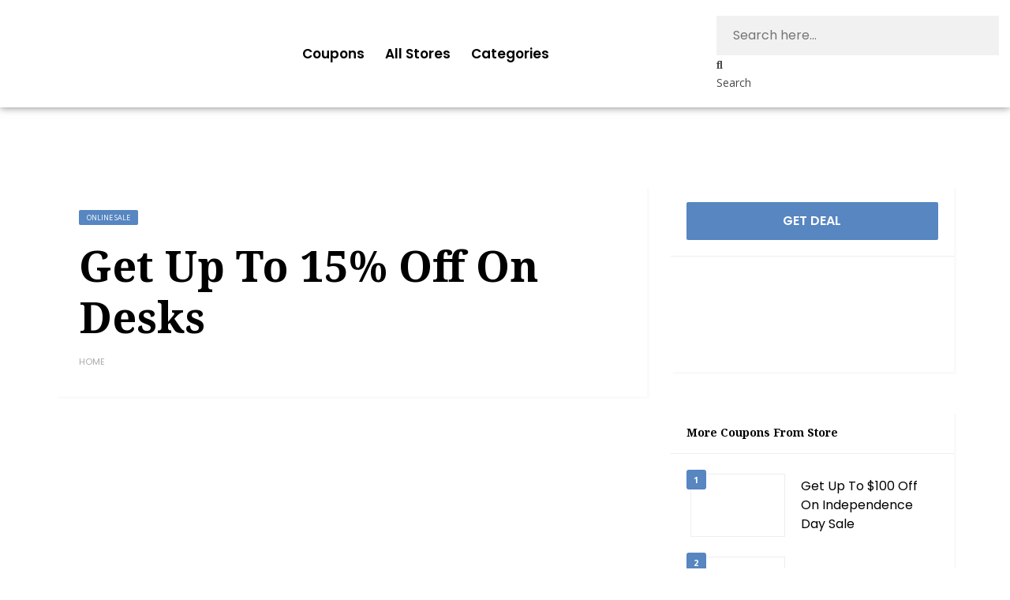

--- FILE ---
content_type: text/html; charset=UTF-8
request_url: https://toppebrands.com/coupon/get-20-off-on-titan-2020-gaming-chair/
body_size: 18944
content:
<!DOCTYPE html>
<html lang="en-US" prefix="og: https://ogp.me/ns#">
<head>
	<meta charset="UTF-8">
	<meta name="viewport" content="width=device-width, initial-scale=1.0, viewport-fit=cover" />		
<!-- Search Engine Optimization by Rank Math - https://rankmath.com/ -->
<title>Get Up To 15% Off On Desks - Toppebrands</title>
<meta name="robots" content="index, follow, max-snippet:-1, max-video-preview:-1, max-image-preview:large"/>
<link rel="canonical" href="https://toppebrands.com/coupon/get-20-off-on-titan-2020-gaming-chair/" />
<meta property="og:locale" content="en_US" />
<meta property="og:type" content="article" />
<meta property="og:title" content="Get Up To 15% Off On Desks - Toppebrands" />
<meta property="og:url" content="https://toppebrands.com/coupon/get-20-off-on-titan-2020-gaming-chair/" />
<meta property="og:site_name" content="Smart Savings Sphere" />
<meta property="og:updated_time" content="2024-07-02T10:23:40+00:00" />
<meta name="twitter:card" content="summary_large_image" />
<meta name="twitter:title" content="Get Up To 15% Off On Desks - Toppebrands" />
<!-- /Rank Math WordPress SEO plugin -->

<link rel='dns-prefetch' href='//fonts.googleapis.com' />
<link rel="alternate" type="application/rss+xml" title="Toppebrands &raquo; Feed" href="https://toppebrands.com/feed/" />
<link rel="alternate" type="application/rss+xml" title="Toppebrands &raquo; Comments Feed" href="https://toppebrands.com/comments/feed/" />
<link rel="alternate" type="application/rss+xml" title="Toppebrands &raquo; Get Up To 15% Off On Desks Comments Feed" href="https://toppebrands.com/coupon/get-20-off-on-titan-2020-gaming-chair/feed/" />
<link rel="alternate" title="oEmbed (JSON)" type="application/json+oembed" href="https://toppebrands.com/wp-json/oembed/1.0/embed?url=https%3A%2F%2Ftoppebrands.com%2Fcoupon%2Fget-20-off-on-titan-2020-gaming-chair%2F" />
<link rel="alternate" title="oEmbed (XML)" type="text/xml+oembed" href="https://toppebrands.com/wp-json/oembed/1.0/embed?url=https%3A%2F%2Ftoppebrands.com%2Fcoupon%2Fget-20-off-on-titan-2020-gaming-chair%2F&#038;format=xml" />
<style id='wp-img-auto-sizes-contain-inline-css' type='text/css'>
img:is([sizes=auto i],[sizes^="auto," i]){contain-intrinsic-size:3000px 1500px}
/*# sourceURL=wp-img-auto-sizes-contain-inline-css */
</style>
<link rel='stylesheet' id='hfe-widgets-style-css' href='https://toppebrands.com/wp-content/plugins/header-footer-elementor/inc/widgets-css/frontend.css?ver=2.0.6' type='text/css' media='all' />
<style id='wp-emoji-styles-inline-css' type='text/css'>

	img.wp-smiley, img.emoji {
		display: inline !important;
		border: none !important;
		box-shadow: none !important;
		height: 1em !important;
		width: 1em !important;
		margin: 0 0.07em !important;
		vertical-align: -0.1em !important;
		background: none !important;
		padding: 0 !important;
	}
/*# sourceURL=wp-emoji-styles-inline-css */
</style>
<link rel='stylesheet' id='wp-block-library-css' href='https://toppebrands.com/wp-includes/css/dist/block-library/style.min.css?ver=6.9' type='text/css' media='all' />

<style id='classic-theme-styles-inline-css' type='text/css'>
/*! This file is auto-generated */
.wp-block-button__link{color:#fff;background-color:#32373c;border-radius:9999px;box-shadow:none;text-decoration:none;padding:calc(.667em + 2px) calc(1.333em + 2px);font-size:1.125em}.wp-block-file__button{background:#32373c;color:#fff;text-decoration:none}
/*# sourceURL=/wp-includes/css/classic-themes.min.css */
</style>
<link rel='stylesheet' id='jquery-ui-css' href='https://toppebrands.com/wp-content/plugins/advance-search/inc/common/css/jquery-ui.css?ver=1.1.6' type='text/css' media='all' />
<link rel='stylesheet' id='font-awesome.min-css' href='https://toppebrands.com/wp-content/plugins/advance-search/assets/css/font-awesome.min.css?ver=1.1.6' type='text/css' media='all' />
<link rel='stylesheet' id='advance-search-css' href='https://toppebrands.com/wp-content/plugins/advance-search/inc/common/css/advance-search-common.css?ver=1.1.6' type='text/css' media='all' />
<link rel='stylesheet' id='woocommerce-layout-css' href='https://toppebrands.com/wp-content/plugins/woocommerce/assets/css/woocommerce-layout.css?ver=9.5.3' type='text/css' media='all' />
<link rel='stylesheet' id='woocommerce-smallscreen-css' href='https://toppebrands.com/wp-content/plugins/woocommerce/assets/css/woocommerce-smallscreen.css?ver=9.5.3' type='text/css' media='only screen and (max-width: 768px)' />
<link rel='stylesheet' id='woocommerce-general-css' href='https://toppebrands.com/wp-content/plugins/woocommerce/assets/css/woocommerce.css?ver=9.5.3' type='text/css' media='all' />
<style id='woocommerce-inline-inline-css' type='text/css'>
.woocommerce form .form-row .required { visibility: visible; }
/*# sourceURL=woocommerce-inline-inline-css */
</style>
<link rel='stylesheet' id='hfe-style-css' href='https://toppebrands.com/wp-content/plugins/header-footer-elementor/assets/css/header-footer-elementor.css?ver=2.0.6' type='text/css' media='all' />
<link rel='stylesheet' id='elementor-icons-css' href='https://toppebrands.com/wp-content/plugins/elementor/assets/lib/eicons/css/elementor-icons.min.css?ver=5.34.0' type='text/css' media='all' />
<link rel='stylesheet' id='elementor-frontend-css' href='https://toppebrands.com/wp-content/plugins/elementor/assets/css/frontend.min.css?ver=3.26.3' type='text/css' media='all' />
<link rel='stylesheet' id='elementor-post-12224-css' href='https://toppebrands.com/wp-content/uploads/elementor/css/post-12224.css?ver=1736186654' type='text/css' media='all' />
<link rel='stylesheet' id='elementor-pro-css' href='https://toppebrands.com/wp-content/plugins/elementor-pro/assets/css/frontend.min.css?ver=3.24.3' type='text/css' media='all' />
<link rel='stylesheet' id='widget-image-css' href='https://toppebrands.com/wp-content/plugins/elementor/assets/css/widget-image.min.css?ver=3.26.3' type='text/css' media='all' />
<link rel='stylesheet' id='widget-nav-menu-css' href='https://toppebrands.com/wp-content/plugins/elementor-pro/assets/css/widget-nav-menu.min.css?ver=3.24.3' type='text/css' media='all' />
<link rel='stylesheet' id='widget-heading-css' href='https://toppebrands.com/wp-content/plugins/elementor/assets/css/widget-heading.min.css?ver=3.26.3' type='text/css' media='all' />
<link rel='stylesheet' id='widget-text-editor-css' href='https://toppebrands.com/wp-content/plugins/elementor/assets/css/widget-text-editor.min.css?ver=3.26.3' type='text/css' media='all' />
<link rel='stylesheet' id='widget-forms-css' href='https://toppebrands.com/wp-content/plugins/elementor-pro/assets/css/widget-forms.min.css?ver=3.24.3' type='text/css' media='all' />
<link rel='stylesheet' id='widget-divider-css' href='https://toppebrands.com/wp-content/plugins/elementor/assets/css/widget-divider.min.css?ver=3.26.3' type='text/css' media='all' />
<link rel='stylesheet' id='widget-posts-css' href='https://toppebrands.com/wp-content/plugins/elementor-pro/assets/css/widget-posts.min.css?ver=3.24.3' type='text/css' media='all' />
<link rel='stylesheet' id='elementor-post-12324-css' href='https://toppebrands.com/wp-content/uploads/elementor/css/post-12324.css?ver=1736186654' type='text/css' media='all' />
<link rel='stylesheet' id='elementor-post-12320-css' href='https://toppebrands.com/wp-content/uploads/elementor/css/post-12320.css?ver=1736186654' type='text/css' media='all' />
<link rel='stylesheet' id='elementor-post-13408-css' href='https://toppebrands.com/wp-content/uploads/elementor/css/post-13408.css?ver=1736186654' type='text/css' media='all' />
<link rel='stylesheet' id='bootstrap-css' href='https://toppebrands.com/wp-content/themes/couponis/css/bootstrap.min.css?ver=6.9' type='text/css' media='all' />
<link rel='stylesheet' id='font-awesome-css' href='https://toppebrands.com/wp-content/plugins/elementor/assets/lib/font-awesome/css/font-awesome.min.css?ver=4.7.0' type='text/css' media='all' />
<link rel='stylesheet' id='simple-line-icons-css' href='https://toppebrands.com/wp-content/themes/couponis/css/simple-line-icons.css?ver=6.9' type='text/css' media='all' />
<link rel='stylesheet' id='magnific-popup-css' href='https://toppebrands.com/wp-content/themes/couponis/css/magnific-popup.css?ver=6.9' type='text/css' media='all' />
<link rel='stylesheet' id='select2-css' href='https://toppebrands.com/wp-content/plugins/woocommerce/assets/css/select2.css?ver=9.5.3' type='text/css' media='all' />
<link rel='stylesheet' id='couponis-fonts-css' href='//fonts.googleapis.com/css?family=Open+Sans%3A400%2C700%7CMontserrat%3A600%2C600%7CRoboto%3A500%26subset%3Dall&#038;ver=1.0.0' type='text/css' media='all' />
<link rel='stylesheet' id='couponis-style-css' href='https://toppebrands.com/wp-content/themes/couponis/style.css?ver=6.9' type='text/css' media='all' />
<style id='couponis-style-inline-css' type='text/css'>

/* BODY */
body[class*=" "]{
	font-family: "Open Sans", sans-serif;
	color: #484848;
	font-weight: 400;
	font-size: 14px;
	line-height: 1.7;
}

body .elementor-widget-tabs .elementor-tab-title,
body .elementor-widget-tabs .elementor-tab-title a,
body .elementor-widget-tabs .elementor-tab-title.elementor-active, 
body .elementor-widget-tabs .elementor-tab-title.elementor-active a{
	font-family: "Open Sans", sans-serif;
	font-size: 14px;
	line-height: 1.7;
}


a, a:visited{
	color: #272727;
}


a:hover, a:focus, a:active, body .blog-item-title a:hover, .infobox-content a:hover,
.blog-item-meta a:hover,
.leading-icon,
.single-expire,
.navbar-default .navbar-nav .open .dropdown-menu > li > a:hover,
.navbar-default .navbar-nav .open > a, 
.navbar-default .navbar-nav .open > a:hover, 
.navbar-default .navbar-nav .open > a:focus,
.navbar-default .navbar-nav li a:hover,
.navbar-default .navbar-nav li.current_page_ancestor > a,
.navbar-default .navbar-nav li.current_page_ancestor > a:visited,
.navbar-default .navbar-nav li.current_page_item > a,
.navbar-default .navbar-nav li.current_page_item > a:visited,
.navbar-toggle,
.special-action a,
.widget_widget_categories li:hover i,
.footer-subscribe i.icon-envelope,
.copyrights a:hover,
.error404 .icon-compass,
.image-loader,
.categories-list li:hover i,
.categories-carousel-list .owl-item i,
.save-store:hover,
.save-store.added:active,
.save-store.added,
.category-icon,
.coupon-box a h4:hover,
.show-hide-more,
.save-coupon.added,
body .kc_tabs_nav > li > a:hover,
body .kc_tabs_nav > .ui-tabs-active,
body .kc_tabs_nav > .ui-tabs-active:hover,
body .kc_tabs_nav > .ui-tabs-active > a,
body .kc_tabs_nav > .ui-tabs-active > a:hover,
.category-block i,
.listing-style.active,
.letter-title h3,
.ui-state-hover, 
.ui-widget-content .ui-state-hover, 
.ui-widget-header .ui-state-hover, 
.ui-state-focus, 
.ui-widget-content .ui-state-focus, 
.ui-widget-header .ui-state-focus,
.ui-state-hover .ui-icon:before, 
.ui-widget-content .ui-state-hover .ui-icon:before, 
.ui-widget-header .ui-state-hover .ui-icon:before, 
.ui-state-focus .ui-icon:before, 
.ui-widget-content .ui-state-focus .ui-icon:before, 
.ui-widget-header .ui-state-focus .ui-icon:before,
.ui-datepicker-next .ui-icon:hover:before
{
	color: #5786c1;
}

.widget-title:after,
a.search-type:hover,
a.search-type.type-added,
.widget_widget_stores a:hover,
.stores-carousel-list .owl-item:hover a,
.categories-carousel-list .owl-item:hover a,
.store-logo:hover,
.coupon-image:hover,
.owl-dot.active
{
	border-color: #5786c1;
}

.styled-checkbox.active label:after,
.styled-checkbox input:checked + label:after,
.styled-radio.active label:after,
.styled-radio input:checked + label:after,
.form-submit #submit,
.form-submit a,
.tagcloud a, .btn, a.btn,
.blog-item-meta:before,
.main-search a,
.pagination a:hover, 
.pagination > span,
a.visit-store,
.tax-coupon-category .category-icon-wrap,
.nav.nav-tabs > li > a:hover,
.nav.nav-tabs > li.active > a, 
.nav.nav-tabs > li.active > a:hover, 
.nav.nav-tabs > li.active > a:focus,
.nav.nav-tabs > li.active > a:active,
.category-block:hover .white-block,
.ui-state-active, .ui-widget-content .ui-state-active, .ui-widget-header .ui-state-active,
.ui-widget-content.ui-slider-horizontal .ui-state-active,
.ui-datepicker .ui-datepicker-buttonpane button:hover
{
	background-color: #5786c1;
	color: #ffffff;
}

.online-sale{
	background-color: #5786c1;
	color: #ffffff;
}

.exclusive{
	background-color: #ffffff;
	color: #ffffff;
}

.online-code{
	background-color: #5786c1;
	color: #ffffff;
}

.in-store-code{
	background-color: #ffffff;
	color: #ffffff;
}

.coupon-code-modal,
.coupon-action-button.header-alike{
	border-color: #5786c1;
}

.code-text,
.code-text-full,
a.coupon-code-modal, a.coupon-code-modal:visited, a.coupon-code-modal:hover, a.coupon-code-modal:focus, a.coupon-code-modal:focus:active,
.similar-badge{
	background-color: #5786c1;
	color: #ffffff;
}

.top-header{
	background-color: #202020;
}

.header-categories a{
	color: #bbbbbb;
}

.header-categories a:hover{
	color: #eeeeee;
}

.main-search input, .main-search input:focus, .main-search input:active, .main-search input:focus:active{
	background: ;
}

.navbar-default .navbar-nav .open .dropdown-menu > li > a,
.navbar-default .navbar-nav li a{
	font-size: 14px;
	font-weight: 600;
	font-family: 'Montserrat', sans-serif;
}

h1, h2, h3, h4, h5, h6{
	color: #202020;
}

h1, h2, h3, h4, h5, h6, .header-alike, .continue-read{
	font-weight: 600;
	font-family: 'Montserrat', sans-serif;	
}

.continue-read{
	font-weight: 600;
}

h1{
	font-size: 2.6179em;
	line-height: 1.4;
}

h2{
	font-size: 2.0581em;
	line-height: 1.4;
}

h3{
	font-size: 1.618em;
	line-height: 1.4;
}

h4{
	font-size: 1.272em;
	line-height: 1.4;
}

h5{
	font-size: 1em;
	line-height: 1.4;
}

h6{
	font-size: 0.7862em;
	line-height: 1.4;
}

.copyrights a,
.copyrights{
	color: #bbbbbb;
	background: #202020;
}

.copyrights a:hover{
	color: #49d770;
}


/*# sourceURL=couponis-style-inline-css */
</style>
<link rel='stylesheet' id='hfe-icons-list-css' href='https://toppebrands.com/wp-content/plugins/elementor/assets/css/widget-icon-list.min.css?ver=3.24.3' type='text/css' media='all' />
<link rel='stylesheet' id='hfe-social-icons-css' href='https://toppebrands.com/wp-content/plugins/elementor/assets/css/widget-social-icons.min.css?ver=3.24.0' type='text/css' media='all' />
<link rel='stylesheet' id='hfe-social-share-icons-brands-css' href='https://toppebrands.com/wp-content/plugins/elementor/assets/lib/font-awesome/css/brands.css?ver=5.15.3' type='text/css' media='all' />
<link rel='stylesheet' id='hfe-social-share-icons-fontawesome-css' href='https://toppebrands.com/wp-content/plugins/elementor/assets/lib/font-awesome/css/fontawesome.css?ver=5.15.3' type='text/css' media='all' />
<link rel='stylesheet' id='hfe-nav-menu-icons-css' href='https://toppebrands.com/wp-content/plugins/elementor/assets/lib/font-awesome/css/solid.css?ver=5.15.3' type='text/css' media='all' />
<link rel='stylesheet' id='hfe-widget-blockquote-css' href='https://toppebrands.com/wp-content/plugins/elementor-pro/assets/css/widget-blockquote.min.css?ver=3.25.0' type='text/css' media='all' />
<link rel='stylesheet' id='google-fonts-1-css' href='https://fonts.googleapis.com/css?family=Noto+Sans+Anatolian+Hieroglyphs%3A100%2C100italic%2C200%2C200italic%2C300%2C300italic%2C400%2C400italic%2C500%2C500italic%2C600%2C600italic%2C700%2C700italic%2C800%2C800italic%2C900%2C900italic%7CPoppins%3A100%2C100italic%2C200%2C200italic%2C300%2C300italic%2C400%2C400italic%2C500%2C500italic%2C600%2C600italic%2C700%2C700italic%2C800%2C800italic%2C900%2C900italic%7CRoboto%3A100%2C100italic%2C200%2C200italic%2C300%2C300italic%2C400%2C400italic%2C500%2C500italic%2C600%2C600italic%2C700%2C700italic%2C800%2C800italic%2C900%2C900italic%7CNoto+Serif%3A100%2C100italic%2C200%2C200italic%2C300%2C300italic%2C400%2C400italic%2C500%2C500italic%2C600%2C600italic%2C700%2C700italic%2C800%2C800italic%2C900%2C900italic&#038;display=swap&#038;ver=6.9' type='text/css' media='all' />
<link rel='stylesheet' id='elementor-icons-shared-0-css' href='https://toppebrands.com/wp-content/plugins/elementor/assets/lib/font-awesome/css/fontawesome.min.css?ver=5.15.3' type='text/css' media='all' />
<link rel='stylesheet' id='elementor-icons-fa-solid-css' href='https://toppebrands.com/wp-content/plugins/elementor/assets/lib/font-awesome/css/solid.min.css?ver=5.15.3' type='text/css' media='all' />
<link rel="preconnect" href="https://fonts.gstatic.com/" crossorigin><script type="text/javascript" src="https://toppebrands.com/wp-includes/js/jquery/jquery.min.js?ver=3.7.1" id="jquery-core-js"></script>
<script type="text/javascript" src="https://toppebrands.com/wp-includes/js/jquery/jquery-migrate.min.js?ver=3.4.1" id="jquery-migrate-js"></script>
<script type="text/javascript" id="jquery-js-after">
/* <![CDATA[ */
!function($){"use strict";$(document).ready(function(){$(this).scrollTop()>100&&$(".hfe-scroll-to-top-wrap").removeClass("hfe-scroll-to-top-hide"),$(window).scroll(function(){$(this).scrollTop()<100?$(".hfe-scroll-to-top-wrap").fadeOut(300):$(".hfe-scroll-to-top-wrap").fadeIn(300)}),$(".hfe-scroll-to-top-wrap").on("click",function(){$("html, body").animate({scrollTop:0},300);return!1})})}(jQuery);
//# sourceURL=jquery-js-after
/* ]]> */
</script>
<script type="text/javascript" src="https://toppebrands.com/wp-content/plugins/advance-search/inc/frontend/js/advance-search-frontend.js?ver=1.1.6" id="advance-search-js"></script>
<script type="text/javascript" src="https://toppebrands.com/wp-content/plugins/woocommerce/assets/js/jquery-blockui/jquery.blockUI.min.js?ver=2.7.0-wc.9.5.3" id="jquery-blockui-js" defer="defer" data-wp-strategy="defer"></script>
<script type="text/javascript" id="wc-add-to-cart-js-extra">
/* <![CDATA[ */
var wc_add_to_cart_params = {"ajax_url":"/wp-admin/admin-ajax.php","wc_ajax_url":"/?wc-ajax=%%endpoint%%","i18n_view_cart":"View cart","cart_url":"https://toppebrands.com/?p=976","is_cart":"","cart_redirect_after_add":"no"};
//# sourceURL=wc-add-to-cart-js-extra
/* ]]> */
</script>
<script type="text/javascript" src="https://toppebrands.com/wp-content/plugins/woocommerce/assets/js/frontend/add-to-cart.min.js?ver=9.5.3" id="wc-add-to-cart-js" defer="defer" data-wp-strategy="defer"></script>
<script type="text/javascript" src="https://toppebrands.com/wp-content/plugins/woocommerce/assets/js/js-cookie/js.cookie.min.js?ver=2.1.4-wc.9.5.3" id="js-cookie-js" defer="defer" data-wp-strategy="defer"></script>
<script type="text/javascript" id="woocommerce-js-extra">
/* <![CDATA[ */
var woocommerce_params = {"ajax_url":"/wp-admin/admin-ajax.php","wc_ajax_url":"/?wc-ajax=%%endpoint%%"};
//# sourceURL=woocommerce-js-extra
/* ]]> */
</script>
<script type="text/javascript" src="https://toppebrands.com/wp-content/plugins/woocommerce/assets/js/frontend/woocommerce.min.js?ver=9.5.3" id="woocommerce-js" defer="defer" data-wp-strategy="defer"></script>
<link rel="https://api.w.org/" href="https://toppebrands.com/wp-json/" /><link rel="alternate" title="JSON" type="application/json" href="https://toppebrands.com/wp-json/wp/v2/coupon/13247" /><link rel="EditURI" type="application/rsd+xml" title="RSD" href="https://toppebrands.com/xmlrpc.php?rsd" />
<meta name="generator" content="WordPress 6.9" />
<link rel='shortlink' href='https://toppebrands.com/?p=13247' />
<meta name="generator" content="Redux 4.5.4" /><meta name="73cca0377e85012" content="b14832049cd73d42d568bcf30c2be785" />

<!-- 51AC1703-B906-4C98-9EAD-2A7514E7E900 -->
<meta name="verify-admitad" content="67e89a4460" />
<!-- Google Tag Manager -->
<script>(function(w,d,s,l,i){w[l]=w[l]||[];w[l].push({'gtm.start':
new Date().getTime(),event:'gtm.js'});var f=d.getElementsByTagName(s)[0],
j=d.createElement(s),dl=l!='dataLayer'?'&l='+l:'';j.async=true;j.src=
'https://www.googletagmanager.com/gtm.js?id='+i+dl;f.parentNode.insertBefore(j,f);
})(window,document,'script','dataLayer','GTM-W3XCLFCV');</script>
<!-- End Google Tag Manager -->	<noscript><style>.woocommerce-product-gallery{ opacity: 1 !important; }</style></noscript>
	<meta name="generator" content="Elementor 3.26.3; features: additional_custom_breakpoints; settings: css_print_method-external, google_font-enabled, font_display-swap">
			<style>
				.e-con.e-parent:nth-of-type(n+4):not(.e-lazyloaded):not(.e-no-lazyload),
				.e-con.e-parent:nth-of-type(n+4):not(.e-lazyloaded):not(.e-no-lazyload) * {
					background-image: none !important;
				}
				@media screen and (max-height: 1024px) {
					.e-con.e-parent:nth-of-type(n+3):not(.e-lazyloaded):not(.e-no-lazyload),
					.e-con.e-parent:nth-of-type(n+3):not(.e-lazyloaded):not(.e-no-lazyload) * {
						background-image: none !important;
					}
				}
				@media screen and (max-height: 640px) {
					.e-con.e-parent:nth-of-type(n+2):not(.e-lazyloaded):not(.e-no-lazyload),
					.e-con.e-parent:nth-of-type(n+2):not(.e-lazyloaded):not(.e-no-lazyload) * {
						background-image: none !important;
					}
				}
			</style>
			<style class='wp-fonts-local' type='text/css'>
@font-face{font-family:Inter;font-style:normal;font-weight:300 900;font-display:fallback;src:url('https://toppebrands.com/wp-content/plugins/woocommerce/assets/fonts/Inter-VariableFont_slnt,wght.woff2') format('woff2');font-stretch:normal;}
@font-face{font-family:Cardo;font-style:normal;font-weight:400;font-display:fallback;src:url('https://toppebrands.com/wp-content/plugins/woocommerce/assets/fonts/cardo_normal_400.woff2') format('woff2');}
</style>
<link rel="icon" href="https://toppebrands.com/wp-content/uploads/2024/02/cropped-the-blog-vista-3-1-32x32.png" sizes="32x32" />
<link rel="icon" href="https://toppebrands.com/wp-content/uploads/2024/02/cropped-the-blog-vista-3-1-192x192.png" sizes="192x192" />
<link rel="apple-touch-icon" href="https://toppebrands.com/wp-content/uploads/2024/02/cropped-the-blog-vista-3-1-180x180.png" />
<meta name="msapplication-TileImage" content="https://toppebrands.com/wp-content/uploads/2024/02/cropped-the-blog-vista-3-1-270x270.png" />
</head>
<body class="wp-singular coupon-template-default single single-coupon postid-13247 wp-custom-logo wp-theme-couponis theme-couponis woocommerce-no-js ehf-template-couponis ehf-stylesheet-couponis elementor-default elementor-kit-12224 elementor-page-13408">
<!-- Google Tag Manager (noscript) -->
<noscript><iframe src="https://www.googletagmanager.com/ns.html?id=GTM-W3XCLFCV"
height="0" width="0" style="display:none;visibility:hidden"></iframe></noscript>
<!-- End Google Tag Manager (noscript) -->		<div data-elementor-type="header" data-elementor-id="12324" class="elementor elementor-12324 elementor-location-header" data-elementor-post-type="elementor_library">
					<section class="elementor-section elementor-top-section elementor-element elementor-element-1b27b94 elementor-section-full_width elementor-section-content-middle elementor-section-height-default elementor-section-height-default" data-id="1b27b94" data-element_type="section" data-settings="{&quot;background_background&quot;:&quot;classic&quot;}">
						<div class="elementor-container elementor-column-gap-default">
					<div class="elementor-column elementor-col-33 elementor-top-column elementor-element elementor-element-5ed20f5" data-id="5ed20f5" data-element_type="column">
			<div class="elementor-widget-wrap elementor-element-populated">
						<div class="elementor-element elementor-element-158c74a elementor-widget__width-initial elementor-widget elementor-widget-image" data-id="158c74a" data-element_type="widget" data-widget_type="image.default">
				<div class="elementor-widget-container">
												<figure class="wp-caption">
											<a href="https://toppebrands.com/">
							<img width="596" height="587" src="https://toppebrands.com/wp-content/uploads/2024/02/toppeenrands.png" class="attachment-full size-full wp-image-13399" alt="" srcset="https://toppebrands.com/wp-content/uploads/2024/02/toppeenrands.png 596w, https://toppebrands.com/wp-content/uploads/2024/02/toppeenrands-300x295.png 300w, https://toppebrands.com/wp-content/uploads/2024/02/toppeenrands-60x60.png 60w, https://toppebrands.com/wp-content/uploads/2024/02/toppeenrands-150x148.png 150w" sizes="(max-width: 596px) 100vw, 596px" />								</a>
											<figcaption class="widget-image-caption wp-caption-text"></figcaption>
										</figure>
									</div>
				</div>
					</div>
		</div>
				<div class="elementor-column elementor-col-33 elementor-top-column elementor-element elementor-element-0f870c8" data-id="0f870c8" data-element_type="column">
			<div class="elementor-widget-wrap elementor-element-populated">
						<div class="elementor-element elementor-element-e25cadf elementor-nav-menu__align-center elementor-nav-menu--stretch elementor-nav-menu--dropdown-tablet elementor-nav-menu__text-align-aside elementor-nav-menu--toggle elementor-nav-menu--burger elementor-widget elementor-widget-nav-menu" data-id="e25cadf" data-element_type="widget" data-settings="{&quot;full_width&quot;:&quot;stretch&quot;,&quot;layout&quot;:&quot;horizontal&quot;,&quot;submenu_icon&quot;:{&quot;value&quot;:&quot;&lt;i class=\&quot;fas fa-caret-down\&quot;&gt;&lt;\/i&gt;&quot;,&quot;library&quot;:&quot;fa-solid&quot;},&quot;toggle&quot;:&quot;burger&quot;}" data-widget_type="nav-menu.default">
				<div class="elementor-widget-container">
								<nav aria-label="Menu" class="elementor-nav-menu--main elementor-nav-menu__container elementor-nav-menu--layout-horizontal e--pointer-none">
				<ul id="menu-1-e25cadf" class="elementor-nav-menu"><li class="menu-item menu-item-type-post_type menu-item-object-page menu-item-7805"><a href="https://toppebrands.com/coupons/" class="elementor-item">Coupons</a></li>
<li class="menu-item menu-item-type-post_type menu-item-object-page menu-item-has-children menu-item-7806"><a href="https://toppebrands.com/stores/" class="elementor-item">All Stores</a>
<ul class="sub-menu elementor-nav-menu--dropdown">
	<li class="menu-item menu-item-type-post_type menu-item-object-page menu-item-7807"><a href="https://toppebrands.com/stores-alt/" class="elementor-sub-item">Stores Alt</a></li>
</ul>
</li>
<li class="menu-item menu-item-type-post_type menu-item-object-page menu-item-7808"><a href="https://toppebrands.com/categories/" class="elementor-item">Categories</a></li>
</ul>			</nav>
					<div class="elementor-menu-toggle" role="button" tabindex="0" aria-label="Menu Toggle" aria-expanded="false">
			<i aria-hidden="true" role="presentation" class="elementor-menu-toggle__icon--open eicon-menu-bar"></i><i aria-hidden="true" role="presentation" class="elementor-menu-toggle__icon--close eicon-close"></i>			<span class="elementor-screen-only">Menu</span>
		</div>
					<nav class="elementor-nav-menu--dropdown elementor-nav-menu__container" aria-hidden="true">
				<ul id="menu-2-e25cadf" class="elementor-nav-menu"><li class="menu-item menu-item-type-post_type menu-item-object-page menu-item-7805"><a href="https://toppebrands.com/coupons/" class="elementor-item" tabindex="-1">Coupons</a></li>
<li class="menu-item menu-item-type-post_type menu-item-object-page menu-item-has-children menu-item-7806"><a href="https://toppebrands.com/stores/" class="elementor-item" tabindex="-1">All Stores</a>
<ul class="sub-menu elementor-nav-menu--dropdown">
	<li class="menu-item menu-item-type-post_type menu-item-object-page menu-item-7807"><a href="https://toppebrands.com/stores-alt/" class="elementor-sub-item" tabindex="-1">Stores Alt</a></li>
</ul>
</li>
<li class="menu-item menu-item-type-post_type menu-item-object-page menu-item-7808"><a href="https://toppebrands.com/categories/" class="elementor-item" tabindex="-1">Categories</a></li>
</ul>			</nav>
						</div>
				</div>
					</div>
		</div>
				<div class="elementor-column elementor-col-33 elementor-top-column elementor-element elementor-element-6a24a30" data-id="6a24a30" data-element_type="column">
			<div class="elementor-widget-wrap elementor-element-populated">
						<div class="elementor-element elementor-element-2123a73 elementor-widget elementor-widget-shortcode" data-id="2123a73" data-element_type="widget" data-widget_type="shortcode.default">
				<div class="elementor-widget-container">
							<div class="elementor-shortcode"><div class="wpas-advanced-search-form-container wpas_form_container_1">
			
			<div class="wpas_wrapper">
		<form id="wpas-advanced-search-form_1" role="search" method="POST" autocomplete="off" class="wpas_search_form search_form_1" action="" onkeydown="return event.key != 'Enter';">
		<input type="hidden" name="form_id" value="1" />
		<div class="input_cont right">
			<div class="wpas_input_container" id="wpas_input_container_1">
				<div class="input_box"><input required class="wpas_search_input" id="wpas_search_input_1" type="search" placeholder="Search here..." name="advance-search_1" data-formid="1" autocomplete="off" />
				</label>
				<div class="wpas_search_loader_icon" style="display:none;"><div class="sbl-circ"></div></div>
	<div class="wpas_search_close">
				<svg version="1.1" xmlns="http://www.w3.org/2000/svg" xmlns:xlink="http://www.w3.org/1999/xlink" x="0px" y="0px" width="40px" height="40px" viewBox="0 0 612 612" enable-background="new 0 0 612 612" xml:space="preserve">
				<polygon id="x-mark-icon" points="438.393,374.595 319.757,255.977 438.378,137.348 374.595,73.607 255.995,192.225 137.375,73.622 73.607,137.352 192.246,255.983 73.622,374.625 137.352,438.393 256.002,319.734 374.652,438.378 "></polygon>
				</svg>
			</div>
				</div>
				</div>
				<div class="wpas_submit_wrapper"><div class="wpas_margnifire_icon"><i class="fa fa-search"></i> <div class="button_text_holder">Search</div><div class="new_icon_div"></div></div>
			</div> <!-- wpas-input-container -->
	</div>
			<div class="wpas_search_result" style="display:none;"></div>
		</form> <!-- wpas-advanced-search-for -->
		</div>
	</div> <!-- wpas-advanced-search-form-container --></div>
						</div>
				</div>
					</div>
		</div>
					</div>
		</section>
				</div>
		
<main>
	<div class="container single-arrangement-right">
		<div class="row">

			
			<div class="col-sm-8">
				<div class="white-block content-wrap">

					
					<div class="white-block-single-content">

						<div class="single-badges">
							<span class="badges online-sale">online sale</span>						</div>

						<h1 class="blog-item-title h2-size">Get Up To 15% Off On Desks</h1>


						<ul class="list-unstyled featured-bottom-meta flex-wrap no-margin flex-always">
							<ul class="breadcrumb"><li><a href="https://toppebrands.com/">Home</a></li></ul>						</ul>					

						<div class="post-content clearfix">
								
						</div>

                                                
					</div>

				</div>

				
			</div>

			<div class="col-sm-4">
	<div class="white-block coupon-info">
		<ul class="list-unstyled no-margin">
			<li>
				<a class="coupon-action-button header-alike" href="/coupon/get-20-off-on-titan-2020-gaming-chair/#o-13247" data-affiliate="https://toppebrands.com/?cout=13247" target="_blank" rel="nofollow"><span class="code-text-full">GET DEAL</span></a>			</li>
									<li class="coupon-store text-center">
				<a href="https://toppebrands.com/coupon-store/secretlab/" class="coupon-image"><img width="300" height="300" src="https://toppebrands.com/wp-content/uploads/2024/06/Untitled-design-2024-05-13T121840.228.png" class="attachment-full size-full" alt="" decoding="async" srcset="https://toppebrands.com/wp-content/uploads/2024/06/Untitled-design-2024-05-13T121840.228.png 300w, https://toppebrands.com/wp-content/uploads/2024/06/Untitled-design-2024-05-13T121840.228-150x150.png 150w, https://toppebrands.com/wp-content/uploads/2024/06/Untitled-design-2024-05-13T121840.228-140x140.png 140w, https://toppebrands.com/wp-content/uploads/2024/06/Untitled-design-2024-05-13T121840.228-60x60.png 60w, https://toppebrands.com/wp-content/uploads/2024/06/Untitled-design-2024-05-13T121840.228-100x100.png 100w" sizes="(max-width: 300px) 100vw, 300px" /></a>			</li>
		</ul>

		
	</div>

	
	
                <div class="widget white-block clearfix widget_widget_latest_coupons similar-coupons">
                    <div class="white-block-content">
                        <div class="widget-title">
                            <h4>More Coupons From Store</h4>
                        </div>
                        <ul class="list-unstyled list-inline">
                                                            <li>
                                    <div class="similar-badge">1</div>
                                    <div class="flex-wrap">
                                        <a href="https://toppebrands.com/coupon-store/secretlab/" class="coupon-image"><img width="150" height="150" src="https://toppebrands.com/wp-content/uploads/2024/06/Untitled-design-2024-05-13T121840.228-150x150.png" class="attachment-couponis-logo size-couponis-logo" alt="" decoding="async" srcset="https://toppebrands.com/wp-content/uploads/2024/06/Untitled-design-2024-05-13T121840.228-150x150.png 150w, https://toppebrands.com/wp-content/uploads/2024/06/Untitled-design-2024-05-13T121840.228-140x140.png 140w, https://toppebrands.com/wp-content/uploads/2024/06/Untitled-design-2024-05-13T121840.228-60x60.png 60w, https://toppebrands.com/wp-content/uploads/2024/06/Untitled-design-2024-05-13T121840.228-100x100.png 100w, https://toppebrands.com/wp-content/uploads/2024/06/Untitled-design-2024-05-13T121840.228.png 300w" sizes="(max-width: 150px) 100vw, 150px" /></a>                                        <a href="https://toppebrands.com/coupon/get-90-off-on-selected-chairs/" class="continue-read">Get Up To $100 Off On Independence Day Sale</a>
                                    </div>
                                </li>
                                                                <li>
                                    <div class="similar-badge">2</div>
                                    <div class="flex-wrap">
                                        <a href="https://toppebrands.com/coupon-store/secretlab/" class="coupon-image"><img width="150" height="150" src="https://toppebrands.com/wp-content/uploads/2024/06/Untitled-design-2024-05-13T121840.228-150x150.png" class="attachment-couponis-logo size-couponis-logo" alt="" decoding="async" srcset="https://toppebrands.com/wp-content/uploads/2024/06/Untitled-design-2024-05-13T121840.228-150x150.png 150w, https://toppebrands.com/wp-content/uploads/2024/06/Untitled-design-2024-05-13T121840.228-140x140.png 140w, https://toppebrands.com/wp-content/uploads/2024/06/Untitled-design-2024-05-13T121840.228-60x60.png 60w, https://toppebrands.com/wp-content/uploads/2024/06/Untitled-design-2024-05-13T121840.228-100x100.png 100w, https://toppebrands.com/wp-content/uploads/2024/06/Untitled-design-2024-05-13T121840.228.png 300w" sizes="(max-width: 150px) 100vw, 150px" /></a>                                        <a href="https://toppebrands.com/coupon/get-up-to-20-off-on-sale-items-2/" class="continue-read">Get Up To 30% Off On Sale Items</a>
                                    </div>
                                </li>
                                                                <li>
                                    <div class="similar-badge">3</div>
                                    <div class="flex-wrap">
                                        <a href="https://toppebrands.com/coupon-store/secretlab/" class="coupon-image"><img width="150" height="150" src="https://toppebrands.com/wp-content/uploads/2024/06/Untitled-design-2024-05-13T121840.228-150x150.png" class="attachment-couponis-logo size-couponis-logo" alt="" decoding="async" srcset="https://toppebrands.com/wp-content/uploads/2024/06/Untitled-design-2024-05-13T121840.228-150x150.png 150w, https://toppebrands.com/wp-content/uploads/2024/06/Untitled-design-2024-05-13T121840.228-140x140.png 140w, https://toppebrands.com/wp-content/uploads/2024/06/Untitled-design-2024-05-13T121840.228-60x60.png 60w, https://toppebrands.com/wp-content/uploads/2024/06/Untitled-design-2024-05-13T121840.228-100x100.png 100w, https://toppebrands.com/wp-content/uploads/2024/06/Untitled-design-2024-05-13T121840.228.png 300w" sizes="(max-width: 150px) 100vw, 150px" /></a>                                        <a href="https://toppebrands.com/coupon/get-standard-shiping-starting-from-2-90/" class="continue-read">Get Standard Shipping Starting From $2.90</a>
                                    </div>
                                </li>
                                                                <li>
                                    <div class="similar-badge">4</div>
                                    <div class="flex-wrap">
                                        <a href="https://toppebrands.com/coupon-store/secretlab/" class="coupon-image"><img width="150" height="150" src="https://toppebrands.com/wp-content/uploads/2024/06/Untitled-design-2024-05-13T121840.228-150x150.png" class="attachment-couponis-logo size-couponis-logo" alt="" decoding="async" srcset="https://toppebrands.com/wp-content/uploads/2024/06/Untitled-design-2024-05-13T121840.228-150x150.png 150w, https://toppebrands.com/wp-content/uploads/2024/06/Untitled-design-2024-05-13T121840.228-140x140.png 140w, https://toppebrands.com/wp-content/uploads/2024/06/Untitled-design-2024-05-13T121840.228-60x60.png 60w, https://toppebrands.com/wp-content/uploads/2024/06/Untitled-design-2024-05-13T121840.228-100x100.png 100w, https://toppebrands.com/wp-content/uploads/2024/06/Untitled-design-2024-05-13T121840.228.png 300w" sizes="(max-width: 150px) 100vw, 150px" /></a>                                        <a href="https://toppebrands.com/coupon/get-up-to-20-off-on-gaming-chairs/" class="continue-read">Get Up To 30% Off On Chairs Skins</a>
                                    </div>
                                </li>
                                                                <li>
                                    <div class="similar-badge">5</div>
                                    <div class="flex-wrap">
                                        <a href="https://toppebrands.com/coupon-store/secretlab/" class="coupon-image"><img width="150" height="150" src="https://toppebrands.com/wp-content/uploads/2024/06/Untitled-design-2024-05-13T121840.228-150x150.png" class="attachment-couponis-logo size-couponis-logo" alt="" decoding="async" srcset="https://toppebrands.com/wp-content/uploads/2024/06/Untitled-design-2024-05-13T121840.228-150x150.png 150w, https://toppebrands.com/wp-content/uploads/2024/06/Untitled-design-2024-05-13T121840.228-140x140.png 140w, https://toppebrands.com/wp-content/uploads/2024/06/Untitled-design-2024-05-13T121840.228-60x60.png 60w, https://toppebrands.com/wp-content/uploads/2024/06/Untitled-design-2024-05-13T121840.228-100x100.png 100w, https://toppebrands.com/wp-content/uploads/2024/06/Untitled-design-2024-05-13T121840.228.png 300w" sizes="(max-width: 150px) 100vw, 150px" /></a>                                        <a href="https://toppebrands.com/coupon/get-up-to-20-off-on-accessories/" class="continue-read">Get Up To 20% Off On Accessories</a>
                                    </div>
                                </li>
                                                        </ul>
                    </div>
                </div>
                
	<div class="widget white-block clearfix widget_widget_categories" ><div class="white-block-content"><div class="widget-title"><h4>Store Categories</h4></div><div class="widget-content"><ul class="list-unstyled">					<li>
						<i class="fa fa-female"></i>						<a href="https://toppebrands.com/coupon-category/beauty/">
							Beauty						</a>
						<span>3</span>
					</li>
										<li>
						<i class="fa fa-soccer-ball-o"></i>						<a href="https://toppebrands.com/coupon-category/spoorting/">
							Spoorting						</a>
						<span>3</span>
					</li>
					</ul></div></div></div>
</div>
		</div>
	</div>
</main>

		<div data-elementor-type="footer" data-elementor-id="12320" class="elementor elementor-12320 elementor-location-footer" data-elementor-post-type="elementor_library">
					<section class="elementor-section elementor-top-section elementor-element elementor-element-efabb58 elementor-section-full_width elementor-section-content-middle elementor-section-height-default elementor-section-height-default" data-id="efabb58" data-element_type="section" data-settings="{&quot;background_background&quot;:&quot;gradient&quot;}">
						<div class="elementor-container elementor-column-gap-default">
					<div class="elementor-column elementor-col-100 elementor-top-column elementor-element elementor-element-d61b369" data-id="d61b369" data-element_type="column">
			<div class="elementor-widget-wrap elementor-element-populated">
						<section class="elementor-section elementor-inner-section elementor-element elementor-element-cb1be25 elementor-section-boxed elementor-section-height-default elementor-section-height-default" data-id="cb1be25" data-element_type="section">
						<div class="elementor-container elementor-column-gap-default">
					<div class="elementor-column elementor-col-33 elementor-inner-column elementor-element elementor-element-5eea4fe" data-id="5eea4fe" data-element_type="column">
			<div class="elementor-widget-wrap elementor-element-populated">
						<div class="elementor-element elementor-element-68286b7 elementor-widget elementor-widget-heading" data-id="68286b7" data-element_type="widget" data-widget_type="heading.default">
				<div class="elementor-widget-container">
					<h4 class="elementor-heading-title elementor-size-default">ABOUT</h4>				</div>
				</div>
				<div class="elementor-element elementor-element-431431b8 elementor-widget__width-initial elementor-widget elementor-widget-image" data-id="431431b8" data-element_type="widget" data-widget_type="image.default">
				<div class="elementor-widget-container">
																<a href="https://toppebrands.com/">
							<img width="596" height="587" src="https://toppebrands.com/wp-content/uploads/2024/02/toppeenrands.png" class="attachment-full size-full wp-image-13399" alt="" srcset="https://toppebrands.com/wp-content/uploads/2024/02/toppeenrands.png 596w, https://toppebrands.com/wp-content/uploads/2024/02/toppeenrands-300x295.png 300w, https://toppebrands.com/wp-content/uploads/2024/02/toppeenrands-60x60.png 60w, https://toppebrands.com/wp-content/uploads/2024/02/toppeenrands-150x148.png 150w" sizes="(max-width: 596px) 100vw, 596px" />								</a>
															</div>
				</div>
				<div class="elementor-element elementor-element-f9af82e elementor-widget elementor-widget-text-editor" data-id="f9af82e" data-element_type="widget" data-widget_type="text-editor.default">
				<div class="elementor-widget-container">
									<p> Unleash compelling narratives, expert insights, and engaging posts that captivate our audience.</p>								</div>
				</div>
					</div>
		</div>
				<div class="elementor-column elementor-col-33 elementor-inner-column elementor-element elementor-element-4055588" data-id="4055588" data-element_type="column">
			<div class="elementor-widget-wrap elementor-element-populated">
						<div class="elementor-element elementor-element-0ff9d39 elementor-widget elementor-widget-heading" data-id="0ff9d39" data-element_type="widget" data-widget_type="heading.default">
				<div class="elementor-widget-container">
					<h4 class="elementor-heading-title elementor-size-default">USEFUL LINKS
</h4>				</div>
				</div>
				<div class="elementor-element elementor-element-0b5e8a9 elementor-nav-menu__align-center elementor-nav-menu__text-align-center elementor-nav-menu--dropdown-tablet elementor-widget elementor-widget-nav-menu" data-id="0b5e8a9" data-element_type="widget" data-settings="{&quot;layout&quot;:&quot;vertical&quot;,&quot;submenu_icon&quot;:{&quot;value&quot;:&quot;&lt;i class=\&quot;fas fa-caret-down\&quot;&gt;&lt;\/i&gt;&quot;,&quot;library&quot;:&quot;fa-solid&quot;}}" data-widget_type="nav-menu.default">
				<div class="elementor-widget-container">
								<nav aria-label="Menu" class="elementor-nav-menu--main elementor-nav-menu__container elementor-nav-menu--layout-vertical e--pointer-text e--animation-grow">
				<ul id="menu-1-0b5e8a9" class="elementor-nav-menu sm-vertical"><li class="menu-item menu-item-type-post_type menu-item-object-page menu-item-12437"><a href="https://toppebrands.com/about-us/" class="elementor-item">About Us</a></li>
<li class="menu-item menu-item-type-post_type menu-item-object-page menu-item-12438"><a href="https://toppebrands.com/coupons/" class="elementor-item">Services</a></li>
<li class="menu-item menu-item-type-post_type menu-item-object-page menu-item-12439"><a href="https://toppebrands.com/impressum/" class="elementor-item">Impressum</a></li>
<li class="menu-item menu-item-type-post_type menu-item-object-page menu-item-12440"><a href="https://toppebrands.com/privacy-policy/" class="elementor-item">Privacy Policy</a></li>
<li class="menu-item menu-item-type-post_type menu-item-object-page menu-item-12441"><a href="https://toppebrands.com/terms-and-conditions/" class="elementor-item">Terms and Conditions</a></li>
</ul>			</nav>
						<nav class="elementor-nav-menu--dropdown elementor-nav-menu__container" aria-hidden="true">
				<ul id="menu-2-0b5e8a9" class="elementor-nav-menu sm-vertical"><li class="menu-item menu-item-type-post_type menu-item-object-page menu-item-12437"><a href="https://toppebrands.com/about-us/" class="elementor-item" tabindex="-1">About Us</a></li>
<li class="menu-item menu-item-type-post_type menu-item-object-page menu-item-12438"><a href="https://toppebrands.com/coupons/" class="elementor-item" tabindex="-1">Services</a></li>
<li class="menu-item menu-item-type-post_type menu-item-object-page menu-item-12439"><a href="https://toppebrands.com/impressum/" class="elementor-item" tabindex="-1">Impressum</a></li>
<li class="menu-item menu-item-type-post_type menu-item-object-page menu-item-12440"><a href="https://toppebrands.com/privacy-policy/" class="elementor-item" tabindex="-1">Privacy Policy</a></li>
<li class="menu-item menu-item-type-post_type menu-item-object-page menu-item-12441"><a href="https://toppebrands.com/terms-and-conditions/" class="elementor-item" tabindex="-1">Terms and Conditions</a></li>
</ul>			</nav>
						</div>
				</div>
					</div>
		</div>
				<div class="elementor-column elementor-col-33 elementor-inner-column elementor-element elementor-element-e410ca8" data-id="e410ca8" data-element_type="column">
			<div class="elementor-widget-wrap elementor-element-populated">
						<div class="elementor-element elementor-element-10ec143 elementor-widget elementor-widget-heading" data-id="10ec143" data-element_type="widget" data-widget_type="heading.default">
				<div class="elementor-widget-container">
					<h4 class="elementor-heading-title elementor-size-default">NEWSLETTER
</h4>				</div>
				</div>
				<div class="elementor-element elementor-element-d6192f7 elementor-button-align-stretch elementor-widget elementor-widget-form" data-id="d6192f7" data-element_type="widget" data-settings="{&quot;step_next_label&quot;:&quot;Next&quot;,&quot;step_previous_label&quot;:&quot;Previous&quot;,&quot;button_width&quot;:&quot;100&quot;,&quot;step_type&quot;:&quot;number_text&quot;,&quot;step_icon_shape&quot;:&quot;circle&quot;}" data-widget_type="form.default">
				<div class="elementor-widget-container">
							<form class="elementor-form" method="post" name="New Form">
			<input type="hidden" name="post_id" value="12320"/>
			<input type="hidden" name="form_id" value="d6192f7"/>
			<input type="hidden" name="referer_title" value="Get Up To 15% Off On Desks - Toppebrands" />

							<input type="hidden" name="queried_id" value="13247"/>
			
			<div class="elementor-form-fields-wrapper elementor-labels-">
								<div class="elementor-field-type-email elementor-field-group elementor-column elementor-field-group-email elementor-col-100 elementor-field-required">
												<label for="form-field-email" class="elementor-field-label elementor-screen-only">
								Email							</label>
														<input size="1" type="email" name="form_fields[email]" id="form-field-email" class="elementor-field elementor-size-sm  elementor-field-textual" placeholder="Email" required="required" aria-required="true">
											</div>
								<div class="elementor-field-group elementor-column elementor-field-type-submit elementor-col-100 e-form__buttons">
					<button class="elementor-button elementor-size-sm" type="submit">
						<span class="elementor-button-content-wrapper">
																						<span class="elementor-button-text">SUBSCRIBE</span>
													</span>
					</button>
				</div>
			</div>
		</form>
						</div>
				</div>
					</div>
		</div>
					</div>
		</section>
				<section class="elementor-section elementor-inner-section elementor-element elementor-element-efbfe22 elementor-section-boxed elementor-section-height-default elementor-section-height-default" data-id="efbfe22" data-element_type="section">
						<div class="elementor-container elementor-column-gap-default">
					<div class="elementor-column elementor-col-100 elementor-inner-column elementor-element elementor-element-7ae0013" data-id="7ae0013" data-element_type="column">
			<div class="elementor-widget-wrap elementor-element-populated">
						<div class="elementor-element elementor-element-08ed749 elementor-widget-divider--view-line elementor-widget elementor-widget-divider" data-id="08ed749" data-element_type="widget" data-widget_type="divider.default">
				<div class="elementor-widget-container">
							<div class="elementor-divider">
			<span class="elementor-divider-separator">
						</span>
		</div>
						</div>
				</div>
				<div class="elementor-element elementor-element-4b11244 elementor-widget elementor-widget-text-editor" data-id="4b11244" data-element_type="widget" data-widget_type="text-editor.default">
				<div class="elementor-widget-container">
									<p>© Designed With Love By <em><strong>Toppebrands.</strong></em></p>								</div>
				</div>
				<div class="elementor-element elementor-element-d82fedb elementor-widget elementor-widget-text-editor" data-id="d82fedb" data-element_type="widget" data-widget_type="text-editor.default">
				<div class="elementor-widget-container">
									We may earn commission if you use our links and deals

								</div>
				</div>
					</div>
		</div>
					</div>
		</section>
					</div>
		</div>
					</div>
		</section>
				</div>
		
<script type="speculationrules">
{"prefetch":[{"source":"document","where":{"and":[{"href_matches":"/*"},{"not":{"href_matches":["/wp-*.php","/wp-admin/*","/wp-content/uploads/*","/wp-content/*","/wp-content/plugins/*","/wp-content/themes/couponis/*","/*\\?(.+)"]}},{"not":{"selector_matches":"a[rel~=\"nofollow\"]"}},{"not":{"selector_matches":".no-prefetch, .no-prefetch a"}}]},"eagerness":"conservative"}]}
</script>
<!--Start of Tawk.to Script-->
<script type="text/javascript">
var Tawk_API=Tawk_API||{}, Tawk_LoadStart=new Date();
(function(){
var s1=document.createElement("script"),s0=document.getElementsByTagName("script")[0];
s1.async=true;
s1.src='https://embed.tawk.to/66ffc8b637379df10df1bb45/1i9big2gf';
s1.charset='UTF-8';
s1.setAttribute('crossorigin','*');
s0.parentNode.insertBefore(s1,s0);
})();
</script>
<!--End of Tawk.to Script-->
<div class="modal fade in" id="showCode" tabindex="-1" role="dialog">
<div class="modal-dialog">
    <div class="modal-content coupon_modal_content">

    </div>
</div>
</div>

<div class="modal fade in" id="login" tabindex="-1" role="dialog">
<div class="modal-dialog">
    <div class="modal-content">
        <div class="modal-header">
            <h4>Login To Your Account</h4>
            <button type="button" class="close" data-dismiss="modal" aria-hidden="true">&times;</button>
        </div>
        <div class="modal-body">
            <form class="ajax-form needs-captcha">
                <div class="row">
                    <div class="col-sm-6">
                        <div class="form-group">
                            <label for="l_username">Username *</label>
                            <input type="text" name="l_username" id="l_username" class="form-control" />
                        </div>
                    </div>
                    <div class="col-sm-6">
                        <div class="form-group">
                            <label for="l_password">Password *</label>
                            <input type="password" name="l_password" id="l_password" class="form-control" />
                        </div>
                    </div>
                </div>
                <div class="form-group">
                    <div class="styled-checkbox">
                        <input type="checkbox" name="l_remember" id="l_remember" />
                        <label for="l_remember">Remember Me</label>
                    </div>
                </div>

                <div class="ajax-form-result"></div>
                <a href="javascript:;" class="btn submit-ajax-form">Login</a>

                <div class="row">
                    <div class="col-sm-6">
                        <a href="#" class="small-action" data-toggle="modal" data-target="#register" data-dismiss="modal">Not A Member?</a>
                    </div>
                    <div class="col-sm-6 text-right">
                        <a href="#" class="small-action" data-toggle="modal" data-target="#lost-password" data-dismiss="modal">Lost Password?</a>
                    </div>
                </div>

                <input type="hidden" name="action" value="login">

            </form>

            
        </div>
    </div>
</div>
</div>

<div class="modal fade in" id="register" tabindex="-1" role="dialog">
<div class="modal-dialog">
    <div class="modal-content">
        <div class="modal-header">
            <h4>Register Your Account</h4>
            <button type="button" class="close" data-dismiss="modal" aria-hidden="true">&times;</button>
        </div>
        <div class="modal-body">
            <form class="ajax-form needs-captcha">
                <div class="row">
                    <div class="col-sm-6">
                        <div class="form-group">
                            <label for="r_username">Username *</label>
                            <input type="text" name="r_username" id="r_username" class="form-control" />
                        </div>
                    </div>
                    <div class="col-sm-6">
                        <div class="form-group">
                            <label for="r_email">Email *</label>
                            <input type="text" name="r_email" id="r_email" class="form-control" />
                        </div>
                    </div>
                </div>
                <div class="row">
                    <div class="col-sm-6">
                        <div class="form-group">
                            <label for="r_password">Password *</label>
                            <input type="password" name="r_password" id="r_password" class="form-control" />
                        </div>
                    </div>
                    <div class="col-sm-6">
                        <div class="form-group">
                            <label for="r_password_confirm">Confirm Password *</label>
                            <input type="password" name="r_password_confirm" id="r_password_confirm" class="form-control" />
                        </div>
                    </div>
                </div>

                		<div class="form-group has-feedback">
			<div class="styled-checkbox">
				<input type="checkbox" name="gdpr" id="gdpr-697510f6e97bd">
				<label for="gdpr-697510f6e97bd" class="gdpr-label"><div>																														</div></label>
			</div>
		</div>
		                <div class="form-group has-feedback">
                                    </div>							

                <div class="ajax-form-result"></div>
                <a href="javascript:;" class="btn submit-ajax-form">Register</a>

                <div class="row">
                    <div class="col-sm-6">
                        <a href="#" class="small-action" data-toggle="modal" data-target="#login" data-dismiss="modal">Already A Member?</a>
                    </div>
                    <div class="col-sm-6 text-right">
                        <a href="#" class="small-action" data-toggle="modal" data-target="#lost-password" data-dismiss="modal">Lost Password?</a>
                    </div>
                </div>			

                <input type="hidden" name="action" value="register">

            </form>

            
        </div>
    </div>
</div>
</div>

<div class="modal fade in" id="lost-password" tabindex="-1" role="dialog">
<div class="modal-dialog">
    <div class="modal-content">
        <div class="modal-header">
            <h4>Recover Your Account</h4>
            <button type="button" class="close" data-dismiss="modal" aria-hidden="true">&times;</button>
        </div>
        <div class="modal-body">
            <form class="ajax-form needs-captcha">

                <div class="form-group">
                    <label for="l_email">Email *</label>
                    <input type="text" name="l_email" id="l_email" class="form-control" />
                </div>

                <div class="ajax-form-result"></div>
                <a href="javascript:;" class="btn submit-ajax-form">Recover</a>

                <div class="row">
                    <div class="col-sm-6">
                        <a href="#" class="small-action" data-toggle="modal" data-target="#login" data-dismiss="modal">Already A Member?</a>
                    </div>
                    <div class="col-sm-6 text-right">
                        <a href="#" class="small-action" data-toggle="modal" data-target="#register" data-dismiss="modal">Not A Member?</a>
                    </div>
                </div>

                <input type="hidden" name="action" value="lost">

            </form>
        </div>
    </div>
</div>
</div>
			<script type='text/javascript'>
				const lazyloadRunObserver = () => {
					const lazyloadBackgrounds = document.querySelectorAll( `.e-con.e-parent:not(.e-lazyloaded)` );
					const lazyloadBackgroundObserver = new IntersectionObserver( ( entries ) => {
						entries.forEach( ( entry ) => {
							if ( entry.isIntersecting ) {
								let lazyloadBackground = entry.target;
								if( lazyloadBackground ) {
									lazyloadBackground.classList.add( 'e-lazyloaded' );
								}
								lazyloadBackgroundObserver.unobserve( entry.target );
							}
						});
					}, { rootMargin: '200px 0px 200px 0px' } );
					lazyloadBackgrounds.forEach( ( lazyloadBackground ) => {
						lazyloadBackgroundObserver.observe( lazyloadBackground );
					} );
				};
				const events = [
					'DOMContentLoaded',
					'elementor/lazyload/observe',
				];
				events.forEach( ( event ) => {
					document.addEventListener( event, lazyloadRunObserver );
				} );
			</script>
				<script type='text/javascript'>
		(function () {
			var c = document.body.className;
			c = c.replace(/woocommerce-no-js/, 'woocommerce-js');
			document.body.className = c;
		})();
	</script>
	<script type="text/javascript" src="https://toppebrands.com/wp-includes/js/jquery/ui/core.min.js?ver=1.13.3" id="jquery-ui-core-js"></script>
<script type="text/javascript" src="https://toppebrands.com/wp-includes/js/jquery/ui/menu.min.js?ver=1.13.3" id="jquery-ui-menu-js"></script>
<script type="text/javascript" src="https://toppebrands.com/wp-includes/js/dist/dom-ready.min.js?ver=f77871ff7694fffea381" id="wp-dom-ready-js"></script>
<script type="text/javascript" src="https://toppebrands.com/wp-includes/js/dist/hooks.min.js?ver=dd5603f07f9220ed27f1" id="wp-hooks-js"></script>
<script type="text/javascript" src="https://toppebrands.com/wp-includes/js/dist/i18n.min.js?ver=c26c3dc7bed366793375" id="wp-i18n-js"></script>
<script type="text/javascript" id="wp-i18n-js-after">
/* <![CDATA[ */
wp.i18n.setLocaleData( { 'text direction\u0004ltr': [ 'ltr' ] } );
//# sourceURL=wp-i18n-js-after
/* ]]> */
</script>
<script type="text/javascript" src="https://toppebrands.com/wp-includes/js/dist/a11y.min.js?ver=cb460b4676c94bd228ed" id="wp-a11y-js"></script>
<script type="text/javascript" src="https://toppebrands.com/wp-includes/js/jquery/ui/autocomplete.min.js?ver=1.13.3" id="jquery-ui-autocomplete-js"></script>
<script type="text/javascript" id="Advance_Search-js-extra">
/* <![CDATA[ */
var params = {"ajaxurl":"https://toppebrands.com/wp-admin/admin-ajax.php","nonce":"c779b18843"};
//# sourceURL=Advance_Search-js-extra
/* ]]> */
</script>
<script type="text/javascript" src="https://toppebrands.com/wp-content/plugins/advance-search/inc/common/js/advance-search.js?ver=1.1.6" id="Advance_Search-js"></script>
<script type="text/javascript" src="https://toppebrands.com/wp-content/plugins/elementor-pro/assets/lib/smartmenus/jquery.smartmenus.min.js?ver=1.2.1" id="smartmenus-js"></script>
<script type="text/javascript" src="https://toppebrands.com/wp-includes/js/imagesloaded.min.js?ver=5.0.0" id="imagesloaded-js"></script>
<script type="text/javascript" src="https://toppebrands.com/wp-content/plugins/woocommerce/assets/js/sourcebuster/sourcebuster.min.js?ver=9.5.3" id="sourcebuster-js-js"></script>
<script type="text/javascript" id="wc-order-attribution-js-extra">
/* <![CDATA[ */
var wc_order_attribution = {"params":{"lifetime":1.0e-5,"session":30,"base64":false,"ajaxurl":"https://toppebrands.com/wp-admin/admin-ajax.php","prefix":"wc_order_attribution_","allowTracking":true},"fields":{"source_type":"current.typ","referrer":"current_add.rf","utm_campaign":"current.cmp","utm_source":"current.src","utm_medium":"current.mdm","utm_content":"current.cnt","utm_id":"current.id","utm_term":"current.trm","utm_source_platform":"current.plt","utm_creative_format":"current.fmt","utm_marketing_tactic":"current.tct","session_entry":"current_add.ep","session_start_time":"current_add.fd","session_pages":"session.pgs","session_count":"udata.vst","user_agent":"udata.uag"}};
//# sourceURL=wc-order-attribution-js-extra
/* ]]> */
</script>
<script type="text/javascript" src="https://toppebrands.com/wp-content/plugins/woocommerce/assets/js/frontend/order-attribution.min.js?ver=9.5.3" id="wc-order-attribution-js"></script>
<script type="text/javascript" src="https://toppebrands.com/wp-content/plugins/woocommerce/assets/js/select2/select2.full.min.js?ver=4.0.3-wc.9.5.3" id="select2-js" defer="defer" data-wp-strategy="defer"></script>
<script type="text/javascript" src="https://toppebrands.com/wp-includes/js/comment-reply.min.js?ver=6.9" id="comment-reply-js" async="async" data-wp-strategy="async" fetchpriority="low"></script>
<script type="text/javascript" src="https://toppebrands.com/wp-content/themes/couponis/js/bootstrap.min.js?ver=6.9" id="bootstrap-js"></script>
<script type="text/javascript" src="https://toppebrands.com/wp-content/themes/couponis/js/jquery.magnific-popup.min.js?ver=6.9" id="magnific-popup-js"></script>
<script type="text/javascript" src="https://toppebrands.com/wp-content/themes/couponis/js/countdown.js?ver=6.9" id="countdown-js"></script>
<script type="text/javascript" src="https://toppebrands.com/wp-content/themes/couponis/js/couponis-sc.js?ver=6.9" id="couponis-sc-js"></script>
<script type="text/javascript" id="couponis-custom-js-extra">
/* <![CDATA[ */
var couponis_overall_data = {"url":"https://toppebrands.com/wp-content/themes/couponis","markers_max_zoom":"17","marker_icon":"https://toppebrands.com/wp-content/uploads/2017/03/marker.png","ajaxurl":"https://toppebrands.com/wp-admin/admin-ajax.php","enable_sticky":"yes","locale_done":"Done","locale_now":"Now","tns_please_enter":"Please enter","tns_chars":"or more characters","tns_no_results":"No results found","tns_searching":"Searching..."};
var couponis_sc = {"facebook":"https://toppebrands.com/index.php?couponis-connect=facebook","twitter":"https://toppebrands.com/index.php?couponis-connect=twitter","google":"https://toppebrands.com/index.php?couponis-connect=google"};
//# sourceURL=couponis-custom-js-extra
/* ]]> */
</script>
<script type="text/javascript" src="https://toppebrands.com/wp-content/themes/couponis/js/custom.js?ver=6.9" id="couponis-custom-js"></script>
<script type="text/javascript" src="https://toppebrands.com/wp-content/plugins/elementor-pro/assets/js/webpack-pro.runtime.min.js?ver=3.24.3" id="elementor-pro-webpack-runtime-js"></script>
<script type="text/javascript" src="https://toppebrands.com/wp-content/plugins/elementor/assets/js/webpack.runtime.min.js?ver=3.26.3" id="elementor-webpack-runtime-js"></script>
<script type="text/javascript" src="https://toppebrands.com/wp-content/plugins/elementor/assets/js/frontend-modules.min.js?ver=3.26.3" id="elementor-frontend-modules-js"></script>
<script type="text/javascript" id="elementor-pro-frontend-js-before">
/* <![CDATA[ */
var ElementorProFrontendConfig = {"ajaxurl":"https:\/\/toppebrands.com\/wp-admin\/admin-ajax.php","nonce":"473bc95df9","urls":{"assets":"https:\/\/toppebrands.com\/wp-content\/plugins\/elementor-pro\/assets\/","rest":"https:\/\/toppebrands.com\/wp-json\/"},"settings":{"lazy_load_background_images":true},"shareButtonsNetworks":{"facebook":{"title":"Facebook","has_counter":true},"twitter":{"title":"Twitter"},"linkedin":{"title":"LinkedIn","has_counter":true},"pinterest":{"title":"Pinterest","has_counter":true},"reddit":{"title":"Reddit","has_counter":true},"vk":{"title":"VK","has_counter":true},"odnoklassniki":{"title":"OK","has_counter":true},"tumblr":{"title":"Tumblr"},"digg":{"title":"Digg"},"skype":{"title":"Skype"},"stumbleupon":{"title":"StumbleUpon","has_counter":true},"mix":{"title":"Mix"},"telegram":{"title":"Telegram"},"pocket":{"title":"Pocket","has_counter":true},"xing":{"title":"XING","has_counter":true},"whatsapp":{"title":"WhatsApp"},"email":{"title":"Email"},"print":{"title":"Print"},"x-twitter":{"title":"X"},"threads":{"title":"Threads"}},"woocommerce":{"menu_cart":{"cart_page_url":"https:\/\/toppebrands.com\/?p=976","checkout_page_url":"https:\/\/toppebrands.com\/checkout\/","fragments_nonce":"c87b04c754"}},"facebook_sdk":{"lang":"en_US","app_id":""},"lottie":{"defaultAnimationUrl":"https:\/\/toppebrands.com\/wp-content\/plugins\/elementor-pro\/modules\/lottie\/assets\/animations\/default.json"}};
//# sourceURL=elementor-pro-frontend-js-before
/* ]]> */
</script>
<script type="text/javascript" src="https://toppebrands.com/wp-content/plugins/elementor-pro/assets/js/frontend.min.js?ver=3.24.3" id="elementor-pro-frontend-js"></script>
<script type="text/javascript" id="elementor-frontend-js-before">
/* <![CDATA[ */
var elementorFrontendConfig = {"environmentMode":{"edit":false,"wpPreview":false,"isScriptDebug":false},"i18n":{"shareOnFacebook":"Share on Facebook","shareOnTwitter":"Share on Twitter","pinIt":"Pin it","download":"Download","downloadImage":"Download image","fullscreen":"Fullscreen","zoom":"Zoom","share":"Share","playVideo":"Play Video","previous":"Previous","next":"Next","close":"Close","a11yCarouselPrevSlideMessage":"Previous slide","a11yCarouselNextSlideMessage":"Next slide","a11yCarouselFirstSlideMessage":"This is the first slide","a11yCarouselLastSlideMessage":"This is the last slide","a11yCarouselPaginationBulletMessage":"Go to slide"},"is_rtl":false,"breakpoints":{"xs":0,"sm":480,"md":768,"lg":1025,"xl":1440,"xxl":1600},"responsive":{"breakpoints":{"mobile":{"label":"Mobile Portrait","value":767,"default_value":767,"direction":"max","is_enabled":true},"mobile_extra":{"label":"Mobile Landscape","value":880,"default_value":880,"direction":"max","is_enabled":false},"tablet":{"label":"Tablet Portrait","value":1024,"default_value":1024,"direction":"max","is_enabled":true},"tablet_extra":{"label":"Tablet Landscape","value":1200,"default_value":1200,"direction":"max","is_enabled":false},"laptop":{"label":"Laptop","value":1366,"default_value":1366,"direction":"max","is_enabled":false},"widescreen":{"label":"Widescreen","value":2400,"default_value":2400,"direction":"min","is_enabled":false}},"hasCustomBreakpoints":false},"version":"3.26.3","is_static":false,"experimentalFeatures":{"additional_custom_breakpoints":true,"e_swiper_latest":true,"e_nested_atomic_repeaters":true,"e_onboarding":true,"e_css_smooth_scroll":true,"theme_builder_v2":true,"home_screen":true,"landing-pages":true,"nested-elements":true,"editor_v2":true,"link-in-bio":true,"floating-buttons":true,"display-conditions":true,"form-submissions":true},"urls":{"assets":"https:\/\/toppebrands.com\/wp-content\/plugins\/elementor\/assets\/","ajaxurl":"https:\/\/toppebrands.com\/wp-admin\/admin-ajax.php","uploadUrl":"https:\/\/toppebrands.com\/wp-content\/uploads"},"nonces":{"floatingButtonsClickTracking":"0912df8187"},"swiperClass":"swiper","settings":{"page":[],"editorPreferences":[]},"kit":{"body_background_background":"classic","active_breakpoints":["viewport_mobile","viewport_tablet"],"global_image_lightbox":"yes","lightbox_enable_counter":"yes","lightbox_enable_fullscreen":"yes","lightbox_enable_zoom":"yes","lightbox_enable_share":"yes","lightbox_title_src":"title","lightbox_description_src":"description","woocommerce_notices_elements":[]},"post":{"id":13247,"title":"Get%20Up%20To%2015%25%20Off%20On%20Desks%20-%20Toppebrands","excerpt":"","featuredImage":false}};
//# sourceURL=elementor-frontend-js-before
/* ]]> */
</script>
<script type="text/javascript" src="https://toppebrands.com/wp-content/plugins/elementor/assets/js/frontend.min.js?ver=3.26.3" id="elementor-frontend-js"></script>
<script type="text/javascript" src="https://toppebrands.com/wp-content/plugins/elementor-pro/assets/js/elements-handlers.min.js?ver=3.24.3" id="pro-elements-handlers-js"></script>
<script id="wp-emoji-settings" type="application/json">
{"baseUrl":"https://s.w.org/images/core/emoji/17.0.2/72x72/","ext":".png","svgUrl":"https://s.w.org/images/core/emoji/17.0.2/svg/","svgExt":".svg","source":{"concatemoji":"https://toppebrands.com/wp-includes/js/wp-emoji-release.min.js?ver=6.9"}}
</script>
<script type="module">
/* <![CDATA[ */
/*! This file is auto-generated */
const a=JSON.parse(document.getElementById("wp-emoji-settings").textContent),o=(window._wpemojiSettings=a,"wpEmojiSettingsSupports"),s=["flag","emoji"];function i(e){try{var t={supportTests:e,timestamp:(new Date).valueOf()};sessionStorage.setItem(o,JSON.stringify(t))}catch(e){}}function c(e,t,n){e.clearRect(0,0,e.canvas.width,e.canvas.height),e.fillText(t,0,0);t=new Uint32Array(e.getImageData(0,0,e.canvas.width,e.canvas.height).data);e.clearRect(0,0,e.canvas.width,e.canvas.height),e.fillText(n,0,0);const a=new Uint32Array(e.getImageData(0,0,e.canvas.width,e.canvas.height).data);return t.every((e,t)=>e===a[t])}function p(e,t){e.clearRect(0,0,e.canvas.width,e.canvas.height),e.fillText(t,0,0);var n=e.getImageData(16,16,1,1);for(let e=0;e<n.data.length;e++)if(0!==n.data[e])return!1;return!0}function u(e,t,n,a){switch(t){case"flag":return n(e,"\ud83c\udff3\ufe0f\u200d\u26a7\ufe0f","\ud83c\udff3\ufe0f\u200b\u26a7\ufe0f")?!1:!n(e,"\ud83c\udde8\ud83c\uddf6","\ud83c\udde8\u200b\ud83c\uddf6")&&!n(e,"\ud83c\udff4\udb40\udc67\udb40\udc62\udb40\udc65\udb40\udc6e\udb40\udc67\udb40\udc7f","\ud83c\udff4\u200b\udb40\udc67\u200b\udb40\udc62\u200b\udb40\udc65\u200b\udb40\udc6e\u200b\udb40\udc67\u200b\udb40\udc7f");case"emoji":return!a(e,"\ud83e\u1fac8")}return!1}function f(e,t,n,a){let r;const o=(r="undefined"!=typeof WorkerGlobalScope&&self instanceof WorkerGlobalScope?new OffscreenCanvas(300,150):document.createElement("canvas")).getContext("2d",{willReadFrequently:!0}),s=(o.textBaseline="top",o.font="600 32px Arial",{});return e.forEach(e=>{s[e]=t(o,e,n,a)}),s}function r(e){var t=document.createElement("script");t.src=e,t.defer=!0,document.head.appendChild(t)}a.supports={everything:!0,everythingExceptFlag:!0},new Promise(t=>{let n=function(){try{var e=JSON.parse(sessionStorage.getItem(o));if("object"==typeof e&&"number"==typeof e.timestamp&&(new Date).valueOf()<e.timestamp+604800&&"object"==typeof e.supportTests)return e.supportTests}catch(e){}return null}();if(!n){if("undefined"!=typeof Worker&&"undefined"!=typeof OffscreenCanvas&&"undefined"!=typeof URL&&URL.createObjectURL&&"undefined"!=typeof Blob)try{var e="postMessage("+f.toString()+"("+[JSON.stringify(s),u.toString(),c.toString(),p.toString()].join(",")+"));",a=new Blob([e],{type:"text/javascript"});const r=new Worker(URL.createObjectURL(a),{name:"wpTestEmojiSupports"});return void(r.onmessage=e=>{i(n=e.data),r.terminate(),t(n)})}catch(e){}i(n=f(s,u,c,p))}t(n)}).then(e=>{for(const n in e)a.supports[n]=e[n],a.supports.everything=a.supports.everything&&a.supports[n],"flag"!==n&&(a.supports.everythingExceptFlag=a.supports.everythingExceptFlag&&a.supports[n]);var t;a.supports.everythingExceptFlag=a.supports.everythingExceptFlag&&!a.supports.flag,a.supports.everything||((t=a.source||{}).concatemoji?r(t.concatemoji):t.wpemoji&&t.twemoji&&(r(t.twemoji),r(t.wpemoji)))});
//# sourceURL=https://toppebrands.com/wp-includes/js/wp-emoji-loader.min.js
/* ]]> */
</script>

</body>
</html>


--- FILE ---
content_type: text/css
request_url: https://toppebrands.com/wp-content/uploads/elementor/css/post-12324.css?ver=1736186654
body_size: 560
content:
.elementor-12324 .elementor-element.elementor-element-1b27b94 > .elementor-container > .elementor-column > .elementor-widget-wrap{align-content:center;align-items:center;}.elementor-12324 .elementor-element.elementor-element-1b27b94:not(.elementor-motion-effects-element-type-background), .elementor-12324 .elementor-element.elementor-element-1b27b94 > .elementor-motion-effects-container > .elementor-motion-effects-layer{background-color:#FFFFFF;}.elementor-12324 .elementor-element.elementor-element-1b27b94{box-shadow:0px 0px 10px 0px rgba(0,0,0,0.5);transition:background 0.3s, border 0.3s, border-radius 0.3s, box-shadow 0.3s;margin-top:0px;margin-bottom:0px;padding:0px 0px 0px 0px;}.elementor-12324 .elementor-element.elementor-element-1b27b94 > .elementor-background-overlay{transition:background 0.3s, border-radius 0.3s, opacity 0.3s;}.elementor-bc-flex-widget .elementor-12324 .elementor-element.elementor-element-5ed20f5.elementor-column .elementor-widget-wrap{align-items:center;}.elementor-12324 .elementor-element.elementor-element-5ed20f5.elementor-column.elementor-element[data-element_type="column"] > .elementor-widget-wrap.elementor-element-populated{align-content:center;align-items:center;}.elementor-12324 .elementor-element.elementor-element-5ed20f5 > .elementor-element-populated{padding:0px 0px 0px 0px;}.elementor-12324 .elementor-element.elementor-element-158c74a{width:var( --container-widget-width, 100% );max-width:100%;--container-widget-width:100%;--container-widget-flex-grow:0;}.elementor-12324 .elementor-element.elementor-element-158c74a img{width:54%;}.elementor-bc-flex-widget .elementor-12324 .elementor-element.elementor-element-0f870c8.elementor-column .elementor-widget-wrap{align-items:center;}.elementor-12324 .elementor-element.elementor-element-0f870c8.elementor-column.elementor-element[data-element_type="column"] > .elementor-widget-wrap.elementor-element-populated{align-content:center;align-items:center;}.elementor-12324 .elementor-element.elementor-element-0f870c8 > .elementor-element-populated{padding:0px 0px 0px 0px;}.elementor-12324 .elementor-element.elementor-element-e25cadf .elementor-menu-toggle{margin-left:auto;background-color:#FFFFFF;}.elementor-12324 .elementor-element.elementor-element-e25cadf .elementor-nav-menu .elementor-item{font-size:17px;font-weight:600;}.elementor-12324 .elementor-element.elementor-element-e25cadf .elementor-nav-menu--main .elementor-item{color:#000000;fill:#000000;padding-left:13px;padding-right:13px;padding-top:0px;padding-bottom:0px;}.elementor-12324 .elementor-element.elementor-element-e25cadf .elementor-nav-menu--dropdown a, .elementor-12324 .elementor-element.elementor-element-e25cadf .elementor-menu-toggle{color:#FFFFFF;}.elementor-12324 .elementor-element.elementor-element-e25cadf .elementor-nav-menu--dropdown{background-color:#000000;}.elementor-12324 .elementor-element.elementor-element-e25cadf .elementor-nav-menu--dropdown a:hover,
					.elementor-12324 .elementor-element.elementor-element-e25cadf .elementor-nav-menu--dropdown a.elementor-item-active,
					.elementor-12324 .elementor-element.elementor-element-e25cadf .elementor-nav-menu--dropdown a.highlighted,
					.elementor-12324 .elementor-element.elementor-element-e25cadf .elementor-menu-toggle:hover{color:#FFFFFF;}.elementor-12324 .elementor-element.elementor-element-e25cadf .elementor-nav-menu--dropdown a:hover,
					.elementor-12324 .elementor-element.elementor-element-e25cadf .elementor-nav-menu--dropdown a.elementor-item-active,
					.elementor-12324 .elementor-element.elementor-element-e25cadf .elementor-nav-menu--dropdown a.highlighted{background-color:#5A8BC8;}.elementor-12324 .elementor-element.elementor-element-e25cadf .elementor-nav-menu--dropdown a.elementor-item-active{color:#5A8BC8;}.elementor-12324 .elementor-element.elementor-element-e25cadf div.elementor-menu-toggle{color:#536981;}.elementor-12324 .elementor-element.elementor-element-e25cadf div.elementor-menu-toggle svg{fill:#536981;}.elementor-12324:not(.elementor-motion-effects-element-type-background), .elementor-12324 > .elementor-motion-effects-container > .elementor-motion-effects-layer{background-color:#FFFFFF;}@media(max-width:767px){.elementor-12324 .elementor-element.elementor-element-5ed20f5{width:31%;}.elementor-12324 .elementor-element.elementor-element-158c74a{text-align:left;}.elementor-12324 .elementor-element.elementor-element-158c74a img{width:100%;}.elementor-12324 .elementor-element.elementor-element-0f870c8{width:69%;}.elementor-12324 .elementor-element.elementor-element-e25cadf > .elementor-widget-container{margin:0px 0px 0px 0px;}.elementor-12324 .elementor-element.elementor-element-e25cadf .elementor-nav-menu--dropdown a{padding-left:18px;padding-right:18px;}.elementor-12324 .elementor-element.elementor-element-e25cadf .elementor-nav-menu--main > .elementor-nav-menu > li > .elementor-nav-menu--dropdown, .elementor-12324 .elementor-element.elementor-element-e25cadf .elementor-nav-menu__container.elementor-nav-menu--dropdown{margin-top:39px !important;}.elementor-12324 .elementor-element.elementor-element-e25cadf{--nav-menu-icon-size:21px;}}@media(min-width:768px){.elementor-12324 .elementor-element.elementor-element-5ed20f5{width:14.155%;}.elementor-12324 .elementor-element.elementor-element-0f870c8{width:56.013%;}.elementor-12324 .elementor-element.elementor-element-6a24a30{width:29.165%;}}

--- FILE ---
content_type: text/css
request_url: https://toppebrands.com/wp-content/uploads/elementor/css/post-12320.css?ver=1736186654
body_size: 1107
content:
.elementor-12320 .elementor-element.elementor-element-efabb58 > .elementor-container > .elementor-column > .elementor-widget-wrap{align-content:center;align-items:center;}.elementor-12320 .elementor-element.elementor-element-efabb58:not(.elementor-motion-effects-element-type-background), .elementor-12320 .elementor-element.elementor-element-efabb58 > .elementor-motion-effects-container > .elementor-motion-effects-layer{background-color:transparent;background-image:linear-gradient(180deg, #5A8BC8 0%, #000000 100%);}.elementor-12320 .elementor-element.elementor-element-efabb58{transition:background 0.3s, border 0.3s, border-radius 0.3s, box-shadow 0.3s;margin-top:0px;margin-bottom:0px;}.elementor-12320 .elementor-element.elementor-element-efabb58 > .elementor-background-overlay{transition:background 0.3s, border-radius 0.3s, opacity 0.3s;}.elementor-12320 .elementor-element.elementor-element-cb1be25 > .elementor-container{max-width:1268px;}.elementor-12320 .elementor-element.elementor-element-cb1be25{margin-top:40px;margin-bottom:0px;}.elementor-12320 .elementor-element.elementor-element-68286b7{text-align:center;}.elementor-12320 .elementor-element.elementor-element-68286b7 .elementor-heading-title{font-family:"Noto Serif", Sans-serif;font-size:24px;font-weight:500;text-decoration:underline;color:#FFFFFF;}.elementor-12320 .elementor-element.elementor-element-431431b8{width:var( --container-widget-width, 105.711% );max-width:105.711%;--container-widget-width:105.711%;--container-widget-flex-grow:0;text-align:left;}.elementor-12320 .elementor-element.elementor-element-431431b8 > .elementor-widget-container{margin:0px 0px 20px 0px;}.elementor-12320 .elementor-element.elementor-element-431431b8 img{width:36%;}.elementor-12320 .elementor-element.elementor-element-f9af82e{text-align:left;color:#FFFFFF;font-family:"Noto Serif", Sans-serif;font-size:17px;font-weight:400;line-height:28px;}.elementor-12320 .elementor-element.elementor-element-0ff9d39{text-align:center;}.elementor-12320 .elementor-element.elementor-element-0ff9d39 .elementor-heading-title{font-family:"Noto Serif", Sans-serif;font-size:24px;font-weight:500;text-decoration:underline;color:#FFFFFF;}.elementor-12320 .elementor-element.elementor-element-0b5e8a9 .elementor-nav-menu .elementor-item{font-family:"Noto Serif", Sans-serif;font-size:17px;font-weight:700;}.elementor-12320 .elementor-element.elementor-element-0b5e8a9 .elementor-nav-menu--main .elementor-item{color:#FFFFFF;fill:#FFFFFF;}.elementor-12320 .elementor-element.elementor-element-0b5e8a9 .elementor-nav-menu--dropdown a, .elementor-12320 .elementor-element.elementor-element-0b5e8a9 .elementor-menu-toggle{color:#FFFFFF;}.elementor-12320 .elementor-element.elementor-element-0b5e8a9 .elementor-nav-menu--dropdown{background-color:#02010100;}.elementor-12320 .elementor-element.elementor-element-0b5e8a9 .elementor-nav-menu--dropdown a:hover,
					.elementor-12320 .elementor-element.elementor-element-0b5e8a9 .elementor-nav-menu--dropdown a.elementor-item-active,
					.elementor-12320 .elementor-element.elementor-element-0b5e8a9 .elementor-nav-menu--dropdown a.highlighted,
					.elementor-12320 .elementor-element.elementor-element-0b5e8a9 .elementor-menu-toggle:hover{color:#FFFFFF;}.elementor-12320 .elementor-element.elementor-element-0b5e8a9 .elementor-nav-menu--dropdown a:hover,
					.elementor-12320 .elementor-element.elementor-element-0b5e8a9 .elementor-nav-menu--dropdown a.elementor-item-active,
					.elementor-12320 .elementor-element.elementor-element-0b5e8a9 .elementor-nav-menu--dropdown a.highlighted{background-color:#559FBC;}.elementor-12320 .elementor-element.elementor-element-10ec143{text-align:center;}.elementor-12320 .elementor-element.elementor-element-10ec143 .elementor-heading-title{font-family:"Noto Serif", Sans-serif;font-size:24px;font-weight:500;text-decoration:underline;color:#FFFFFF;}.elementor-12320 .elementor-element.elementor-element-d6192f7 .elementor-field-group{padding-right:calc( 10px/2 );padding-left:calc( 10px/2 );margin-bottom:10px;}.elementor-12320 .elementor-element.elementor-element-d6192f7 .elementor-form-fields-wrapper{margin-left:calc( -10px/2 );margin-right:calc( -10px/2 );margin-bottom:-10px;}.elementor-12320 .elementor-element.elementor-element-d6192f7 .elementor-field-group.recaptcha_v3-bottomleft, .elementor-12320 .elementor-element.elementor-element-d6192f7 .elementor-field-group.recaptcha_v3-bottomright{margin-bottom:0;}body.rtl .elementor-12320 .elementor-element.elementor-element-d6192f7 .elementor-labels-inline .elementor-field-group > label{padding-left:0px;}body:not(.rtl) .elementor-12320 .elementor-element.elementor-element-d6192f7 .elementor-labels-inline .elementor-field-group > label{padding-right:0px;}body .elementor-12320 .elementor-element.elementor-element-d6192f7 .elementor-labels-above .elementor-field-group > label{padding-bottom:0px;}.elementor-12320 .elementor-element.elementor-element-d6192f7 .elementor-field-type-html{padding-bottom:0px;}.elementor-12320 .elementor-element.elementor-element-d6192f7 .elementor-field-group .elementor-field{color:#000000;}.elementor-12320 .elementor-element.elementor-element-d6192f7 .elementor-field-group .elementor-field, .elementor-12320 .elementor-element.elementor-element-d6192f7 .elementor-field-subgroup label{font-weight:500;}.elementor-12320 .elementor-element.elementor-element-d6192f7 .elementor-field-group:not(.elementor-field-type-upload) .elementor-field:not(.elementor-select-wrapper){background-color:#ffffff;border-radius:4px 4px 4px 4px;}.elementor-12320 .elementor-element.elementor-element-d6192f7 .elementor-field-group .elementor-select-wrapper select{background-color:#ffffff;border-radius:4px 4px 4px 4px;}.elementor-12320 .elementor-element.elementor-element-d6192f7 .elementor-button{font-size:18px;font-weight:600;text-transform:uppercase;border-radius:4px 4px 4px 4px;}.elementor-12320 .elementor-element.elementor-element-d6192f7 .e-form__buttons__wrapper__button-next{background-color:#000000;color:#ffffff;}.elementor-12320 .elementor-element.elementor-element-d6192f7 .elementor-button[type="submit"]{background-color:#000000;color:#ffffff;}.elementor-12320 .elementor-element.elementor-element-d6192f7 .elementor-button[type="submit"] svg *{fill:#ffffff;}.elementor-12320 .elementor-element.elementor-element-d6192f7 .e-form__buttons__wrapper__button-previous{color:#ffffff;}.elementor-12320 .elementor-element.elementor-element-d6192f7 .e-form__buttons__wrapper__button-next:hover{color:#ffffff;}.elementor-12320 .elementor-element.elementor-element-d6192f7 .elementor-button[type="submit"]:hover{color:#ffffff;}.elementor-12320 .elementor-element.elementor-element-d6192f7 .elementor-button[type="submit"]:hover svg *{fill:#ffffff;}.elementor-12320 .elementor-element.elementor-element-d6192f7 .e-form__buttons__wrapper__button-previous:hover{color:#ffffff;}.elementor-12320 .elementor-element.elementor-element-d6192f7{--e-form-steps-indicators-spacing:20px;--e-form-steps-indicator-padding:30px;--e-form-steps-indicator-inactive-secondary-color:#ffffff;--e-form-steps-indicator-active-secondary-color:#ffffff;--e-form-steps-indicator-completed-secondary-color:#ffffff;--e-form-steps-divider-width:1px;--e-form-steps-divider-gap:10px;}.elementor-12320 .elementor-element.elementor-element-efbfe22{margin-top:67px;margin-bottom:10px;}.elementor-12320 .elementor-element.elementor-element-08ed749{--divider-border-style:solid;--divider-color:#FFFFFFA3;--divider-border-width:1px;}.elementor-12320 .elementor-element.elementor-element-08ed749 .elementor-divider-separator{width:100%;}.elementor-12320 .elementor-element.elementor-element-08ed749 .elementor-divider{padding-block-start:15px;padding-block-end:15px;}.elementor-12320 .elementor-element.elementor-element-4b11244 > .elementor-widget-container{padding:0px 0px 0px 0px;}.elementor-12320 .elementor-element.elementor-element-4b11244{text-align:center;color:#FFFFFF;font-family:"Noto Serif", Sans-serif;font-size:17px;line-height:1px;}.elementor-12320 .elementor-element.elementor-element-d82fedb{text-align:center;color:#FFFFFF;font-family:"Noto Serif", Sans-serif;font-size:15px;font-weight:600;line-height:16px;}.elementor-12320:not(.elementor-motion-effects-element-type-background), .elementor-12320 > .elementor-motion-effects-container > .elementor-motion-effects-layer{background-color:#FFFFFF;}@media(max-width:767px){.elementor-12320 .elementor-element.elementor-element-431431b8 > .elementor-widget-container{margin:0px 0px 0px 0px;}.elementor-12320 .elementor-element.elementor-element-431431b8{text-align:center;}.elementor-12320 .elementor-element.elementor-element-431431b8 img{width:48%;}.elementor-12320 .elementor-element.elementor-element-f9af82e > .elementor-widget-container{margin:24px 0px 0px 0px;}.elementor-12320 .elementor-element.elementor-element-f9af82e{text-align:center;}.elementor-12320 .elementor-element.elementor-element-0b5e8a9 > .elementor-widget-container{margin:0px 0px 0px 0px;}.elementor-12320 .elementor-element.elementor-element-0b5e8a9 .elementor-nav-menu--main .elementor-item{padding-left:0px;padding-right:0px;padding-top:0px;padding-bottom:0px;}.elementor-12320 .elementor-element.elementor-element-0b5e8a9 .elementor-nav-menu--dropdown a{padding-left:50px;padding-right:50px;padding-top:8px;padding-bottom:8px;}.elementor-12320 .elementor-element.elementor-element-4b11244 > .elementor-widget-container{margin:0px 0px 0px 0px;}.elementor-12320 .elementor-element.elementor-element-4b11244{font-size:14px;line-height:1.3em;}.elementor-12320 .elementor-element.elementor-element-d82fedb > .elementor-widget-container{margin:0px 0px 0px 0px;}.elementor-12320 .elementor-element.elementor-element-d82fedb{font-size:13px;line-height:1.5em;}}

--- FILE ---
content_type: text/css
request_url: https://toppebrands.com/wp-content/uploads/elementor/css/post-13408.css?ver=1736186654
body_size: 556
content:
.elementor-13408 .elementor-element.elementor-element-2788bed1:not(.elementor-motion-effects-element-type-background), .elementor-13408 .elementor-element.elementor-element-2788bed1 > .elementor-motion-effects-container > .elementor-motion-effects-layer{background-color:#000000;background-position:center center;background-size:cover;}.elementor-13408 .elementor-element.elementor-element-2788bed1 > .elementor-container{max-width:626px;min-height:595px;}.elementor-13408 .elementor-element.elementor-element-2788bed1{transition:background 0.3s, border 0.3s, border-radius 0.3s, box-shadow 0.3s;margin-top:0px;margin-bottom:0px;padding:0px 0px 0px 0px;}.elementor-13408 .elementor-element.elementor-element-2788bed1 > .elementor-background-overlay{transition:background 0.3s, border-radius 0.3s, opacity 0.3s;}.elementor-13408 .elementor-element.elementor-element-7d3a2c12 > .elementor-container{max-width:1341px;}.elementor-13408 .elementor-element.elementor-element-2775f4c8 > .elementor-element-populated{margin:52px 0px 0px 0px;--e-column-margin-right:0px;--e-column-margin-left:0px;}.elementor-13408 .elementor-element.elementor-element-26892d5c:not(.elementor-motion-effects-element-type-background), .elementor-13408 .elementor-element.elementor-element-26892d5c > .elementor-motion-effects-container > .elementor-motion-effects-layer{background-color:#FFFFFF;}.elementor-13408 .elementor-element.elementor-element-26892d5c{transition:background 0.3s, border 0.3s, border-radius 0.3s, box-shadow 0.3s;margin-top:-131px;margin-bottom:0px;padding:25px 14px 14px 14px;}.elementor-13408 .elementor-element.elementor-element-26892d5c > .elementor-background-overlay{transition:background 0.3s, border-radius 0.3s, opacity 0.3s;}.elementor-13408 .elementor-element.elementor-element-3e2ff4f6 > .elementor-widget-container{padding:0px 0px 0px 0px;}.elementor-13408 .elementor-element.elementor-element-3e2ff4f6 .elementor-heading-title{font-size:38px;color:#000000;}.elementor-13408 .elementor-element.elementor-element-4af21885 > .elementor-widget-container{padding:0px 0px 0px 5px;}.elementor-13408 .elementor-element.elementor-element-4af21885{text-align:left;color:#000000;font-size:17px;}.elementor-13408 .elementor-element.elementor-element-352336af > .elementor-element-populated{margin:52px 0px 0px 0px;--e-column-margin-right:0px;--e-column-margin-left:0px;}.elementor-13408 .elementor-element.elementor-element-717a1a47{margin-top:89px;margin-bottom:0px;}.elementor-13408 .elementor-element.elementor-element-5718b8bc .elementor-heading-title{color:#000000;}.elementor-13408 .elementor-element.elementor-element-7704cef > .elementor-container{max-width:1296px;}.elementor-13408 .elementor-element.elementor-element-7704cef{margin-top:32px;margin-bottom:0px;}.elementor-13408 .elementor-element.elementor-element-78b2868{--grid-row-gap:35px;--grid-column-gap:30px;}.elementor-13408 .elementor-element.elementor-element-78b2868 .elementor-posts-container .elementor-post__thumbnail{padding-bottom:calc( 0.66 * 100% );}.elementor-13408 .elementor-element.elementor-element-78b2868:after{content:"0.66";}.elementor-13408 .elementor-element.elementor-element-78b2868 .elementor-post__thumbnail__link{width:100%;}.elementor-13408 .elementor-element.elementor-element-78b2868.elementor-posts--thumbnail-left .elementor-post__thumbnail__link{margin-right:20px;}.elementor-13408 .elementor-element.elementor-element-78b2868.elementor-posts--thumbnail-right .elementor-post__thumbnail__link{margin-left:20px;}.elementor-13408 .elementor-element.elementor-element-78b2868.elementor-posts--thumbnail-top .elementor-post__thumbnail__link{margin-bottom:20px;}.elementor-13408 .elementor-element.elementor-element-78b2868 .elementor-post__title, .elementor-13408 .elementor-element.elementor-element-78b2868 .elementor-post__title a{color:#000000;font-size:20px;font-weight:600;}.elementor-13408 .elementor-element.elementor-element-78b2868 .elementor-post__title{margin-bottom:17px;}body.elementor-page-13408:not(.elementor-motion-effects-element-type-background), body.elementor-page-13408 > .elementor-motion-effects-container > .elementor-motion-effects-layer{background-color:#FFFFFF;}@media(min-width:768px){.elementor-13408 .elementor-element.elementor-element-2775f4c8{width:20.655%;}.elementor-13408 .elementor-element.elementor-element-2499c8b4{width:58.354%;}.elementor-13408 .elementor-element.elementor-element-352336af{width:20.655%;}}@media(max-width:767px){.elementor-13408 .elementor-element.elementor-element-2788bed1 > .elementor-container{min-height:214px;}.elementor-13408 .elementor-element.elementor-element-34109089 img{width:67%;}.elementor-13408 .elementor-element.elementor-element-26892d5c{margin-top:0px;margin-bottom:0px;}.elementor-13408 .elementor-element.elementor-element-3e2ff4f6 > .elementor-widget-container{padding:0px 0px 0px 0px;}.elementor-13408 .elementor-element.elementor-element-3e2ff4f6 .elementor-heading-title{font-size:24px;}.elementor-13408 .elementor-element.elementor-element-4af21885 > .elementor-widget-container{padding:0px 0px 0px 0px;}.elementor-13408 .elementor-element.elementor-element-78b2868 .elementor-posts-container .elementor-post__thumbnail{padding-bottom:calc( 0.5 * 100% );}.elementor-13408 .elementor-element.elementor-element-78b2868:after{content:"0.5";}.elementor-13408 .elementor-element.elementor-element-78b2868 .elementor-post__thumbnail__link{width:100%;}}

--- FILE ---
content_type: application/x-javascript
request_url: https://toppebrands.com/wp-content/themes/couponis/js/custom.js?ver=6.9
body_size: 5467
content:
jQuery(document).ready(function($){
	"use strict";

	var isRTL = $('body').hasClass('rtl') ? true : false;

	/* TO TOP */
	$(window).on('scroll', function(){		
		if( $(window).scrollTop() > 200 ){
			$('.to_top').fadeIn(100);
		}
		else{
			$('.to_top').fadeOut(100);
		}
	});	

	$(document).on('click', '.to_top, .store-letter-top', function(e){
		e.preventDefault();
		$("html, body").stop().animate(
			{
				scrollTop: 0
			}, 
			{
				duration: 800
			}
		);
	});

	$('.needs-captcha').append( '<input type="hidden" name="captcha" value="1">' );

	/* NAVIGATION */
	$('.nav-paste').append( $('.nav-copy').html() );
	$(document).on('click', '.navigation a', function(e){
		if( $(window).width() < 768 && e.target.nodeName == 'I' ){
            e.preventDefault();
			return false;
		}
		else if( $(this).attr( 'href' ).indexOf( 'http' ) > -1 && !$(this).attr('target') && !e.ctrlKey ){
			window.location.href = $(this).attr('href');
		}
	});
	
	function handle_navigation(){
		if ($(window).width() > 768) {
			$('ul.nav li.dropdown, ul.nav li.dropdown-submenu').hover(function () {
				$(this).addClass('open').find(' > .dropdown-menu').stop(true, true).hide().slideDown(200);
			}, function () {
				$(this).removeClass('open').find(' > .dropdown-menu').stop(true, true).show().slideUp(200);
	
			});
		}
		else{
			$('.dropdown-toggle').removeAttr('data-toggle');
			$(document).on( 'click', 'li.dropdown a', function(e){
				e.preventDefault();
				if( !$(this).parent().hasClass('open') ){
					$(this).parent().addClass('open').find(' > .dropdown-menu').show();
					$(this).parents('.dropdown').addClass('open').find(' > .dropdown-menu').show();
				}
				else{
					$(this).parent().removeClass('open').find(' > .dropdown-menu').hide();
					$(this).parent().find('.dropdown').removeClass('open').find(' > .dropdown-menu').hide();
				}
			});	
		}
	}

	if( couponis_overall_data.enable_sticky == 'yes' ){
		var $nav = $('.navigation');
		$('body').append($nav.clone().addClass('sticky-nav'));
		$(window).scroll(function(){
			if( $(window).width() > 768 && $(window).scrollTop() > 200 ){
				var top;
				$('#wpadminbar').length > 0 ? top = $('#wpadminbar').height() : top = 0;
				$('.sticky-nav').css('top', top+'px');
			}
			else{
				$('.sticky-nav').css('top', '-300px');	
			}
		});
	}

	handle_navigation();
	
	$(window).resize(function(){
		setTimeout(function(){
			handle_navigation();
		}, 200);
	});		


	/* SUBMIT FORMS */
	$('.submit_form').click(function(){
		$(this).parents('form').submit();
	});
	
		
	/* contact script */
	var $map = $('.contact-map');
	if( $map.length > 0 && typeof google != 'undefined' ){
		var markers = JSON.parse( $map.html().trim() );
		$map.html('');
		$map.removeClass('hidden');
		var markersArray = [];
		var bounds = new google.maps.LatLngBounds();
		var mapOptions = { mapTypeId: google.maps.MapTypeId.ROADMAP };
		var map =  new google.maps.Map($map[0], mapOptions);
		if( markers.length > 0 ){
			for( var i=0; i<markers.length; i++ ){
				var temp = markers[i].split(',');
				var location = new google.maps.LatLng( temp[0], temp[1] );
				bounds.extend( location );

				var marker = new google.maps.Marker({
				    position: location,
				    map: map,
				    icon: couponis_overall_data.marker_icon
				});				
			}

			map.fitBounds( bounds );

			var listener = google.maps.event.addListener(map, "idle", function() { 
				if( couponis_overall_data.markers_max_zoom != '' ){
			  		map.setZoom(parseInt( couponis_overall_data.markers_max_zoom ));
			  		google.maps.event.removeListener(listener); 
			  	}
			});
			
		}
	}
	
	/* MAGNIFIC POPUP FOR THE GALLERY */
	$('a[class^="gallery-"]').each(function(){
		var $this = $(this);
		$this.addClass( 'gallery-item' );
		$('a[class^="gallery-"]').magnificPopup({
			type:'image',
			gallery:{enabled:true},
		});
	});


	/* FEATURED SLIDER */
	function calcNavPosition( $slider, substract ){
		$slider.find('.owl-nav > div').css({
			top: $slider.find('.owl-item.active img').height() / 2 - substract
		});
	}

	function featuredCoupons()
	{
		var $featured_coupons = $('.featured-coupons:not(.owl-loaded)');
		if( $featured_coupons.length > 0 ){
			$featured_coupons.each(function(){
				var $this = $(this);
				$this.owlCarousel({
					onInitialized: function(){
						$(window).load(function(){
							calcNavPosition( $this, 17 );
						});
					},
					onResized: function(){
						calcNavPosition( $this, 17 );
					},
					items: 1,
					rtl: isRTL,
					loop: $this.find('.featured-item').length > 1 ? true : false,
					autoplay: true,
					nav: $this.find('.featured-item').length > 1 ? true : false,
					navText: ['<i class="fa fa-caret-left"></i>','<i class="fa fa-caret-right"></i>'],
					dots: false
				});
			});
		}
	}

	featuredCoupons();

	/* CAROUSEL STORES */
	function storesCarousel()
	{
		var $carousel_stores = $('.stores-carousel-list:not(.owl-loaded)');
		if( $carousel_stores.length > 0 ){
			$carousel_stores.each(function(){
				var $this = $(this);
				$this.owlCarousel({
					responsive: {
						0:{
							items: 1
						},
						414: {
							items: 2
						},
						768:{
							items: 4,
						},
						800:{
							items: parseInt( $this.attr( 'data-visible' ) ? $this.attr( 'data-visible' ) : 1 ),
						}
					},
					rtl: isRTL,
					autoplay: true,
					margin: 30,
					nav: true,
					navText: ['<i class="icon-arrow-left"></i>','<i class="icon-arrow-right"></i>'],
					dots: false
				});
			});
		}
	}

	storesCarousel();

	/* CAROUSEL CATEGORIES */
	function categoriesCarousel()
	{
		var $carousel_categories = $('.categories-carousel-list:not(.owl-loaded)');
		if( $carousel_categories.length > 0 ){
			$carousel_categories.each(function(){
				var $this = $(this);
				$this.owlCarousel({
					responsive: {
						0:{
							items: 1
						},
						414: {
							items: 2
						},
						768:{
							items: 4,
						},
						800:{
							items: parseInt( $this.attr( 'data-visible' ) ? $this.attr( 'data-visible' ) : 1 ),
						}
					},
					rtl: isRTL,
					autoplay: true,
					margin: 30,
					nav: true,
					navText: ['<i class="icon-arrow-left"></i>','<i class="icon-arrow-right"></i>'],
					dots: false
				});
			});
		}
	}

	categoriesCarousel();

	/* BOOTSTRAP 3 TO 2 */
	function bootstrap_3_to_2(){
		if( $('.home-categories').length > 0 ){
			var $html = [];
			var pointer = 0;
			var counter = 0;
			var max_number = 1;
			var $window_width = $(window).width();
			if( $window_width > 400 ){
				max_number = 2;
			}
			if( $window_width > 768 ){
				max_number = 3;
			}
			$('.home-categories .cat-box').each(function(){
				counter++;
				var $this = $(this);
				if( !$html[pointer] ){
					$html[pointer] = '';
				}
				$html[pointer] += '<div class="cat-box col-xs-'+( 12 / max_number )+'">'+$this.html()+'</div>';
				if( max_number == counter ){
					counter = 0;
					$html[pointer] = '<div class="row">'+$html[pointer]+'</div>';
					pointer++;
				}
			});

			if( $html.length > 0 ){
				if( $html[$html.length - 1].indexOf( 'row' ) == -1 ){
					$html[$html.length - 1] = '<div class="row">'+$html[$html.length - 1]+'</div>';
				}

				$('.home-categories').html( '<div class="container">'+$html.join('')+'</div>' );
			}

		}
	}
	bootstrap_3_to_2();
	$(window).resize(function(){
		bootstrap_3_to_2();
	});
	window.addEventListener("orientationchange", bootstrap_3_to_2); 


	/* OFFER SHARE TOGGLE */
	$(document).on( 'click', '.toggle-coupon-share', function(){
		$('.'+$(this).data('target')).toggleClass('open');
	});

	/* OPEN COUPON MODAL */
	var fetchingCode = false;
	function show_code_modal( $this, coupon_id ){
		if( !fetchingCode ){
			fetchingCode = true;
			if( $this ){
				$this.find( '.code-text-full' ).append('<i class="fa fa-circle-o-notch fa-spin"></i>');
				$this.find( '.code-text' ).append('<i class="fa fa-circle-o-notch fa-spin"></i>');
			}
			$.ajax({
				url: couponis_overall_data.ajaxurl,
				method: 'POST',
				data: {
					action: 'show_code',
					coupon_id: coupon_id,
				},
				dataType: "HTML",
				success: function(response){
					$('#showCode .coupon_modal_content').html( response );
					$('#showCode').modal('show');
					if( /Android|webOS|iPhone|iPad|iPod|BlackBerry/i.test(navigator.userAgent) ) {
					    $('.coupon-code-modal.print').attr( 'href', $('.coupon-print-image').attr('src') );
					}

					if( $this ){
						$this.find('i').remove();
					}
				},
				complete: function(){
					fetchingCode = false;
				}
			});			
		}
	}

	if( window.location.hash && window.location.hash.indexOf('o-') > 0 ){
		show_code_modal( false, window.location.hash.split('o-')[1] );
	}

	$(document).on( 'click', '.coupon-action-button', function(e){
		var $this = $(this);
		if( $this.data('affiliate') ){
			setTimeout(function(){
				window.location.href = $this.data('affiliate');
			}, 30);
		}
		else{
			e.preventDefault();
			var href = $this.attr( 'href' );
			show_code_modal( $this, href.split('o-')[1] );
		}
	});


	/* AUTOCOPY FOR NO PHONES */
	
	$(document).on('click', 'input.coupon-code-modal', function(e) {
		var $this = $(this);
		var isPhone = /Android|webOS|iPhone|iPad|iPod|BlackBerry/i.test(navigator.userAgent) ? true : false;
		e.preventDefault();
		if( isPhone ){
			var el = $this.get(0);
			var editable = el.contentEditable;
			var readOnly = el.readOnly;
			el.contentEditable = 'true';
			el.readOnly = 'false';
			var range = document.createRange();
			range.selectNodeContents(el);
			var sel = window.getSelection();
			sel.removeAllRanges();
			sel.addRange(range);
			el.setSelectionRange(0, 999999);
			el.contentEditable = editable;
			el.readOnly = readOnly;			
		}
		else{
			$this.select();
		}

		try {
			var success = document.execCommand('copy');
			if( success ){
				$('.coupon-code-copied').hide();
				$('.coupon-code-copied.after-copy').show();
			}
		} catch (err) {
			console.log('Oops, unable to copy');
		}

		if( isPhone ){
			el.contentEditable = 'false';
			el.readOnly = 'true';			
		}

	});

	if( /OS 11_(\d{1,2})(_{0,1})(\d{1,2})/.test(navigator.userAgent) ){
		$("body").addClass("iosBugFixCaret");
	}

	/* ADD SEARCH TYPES */
	$(document).on( 'click', '.search-type', function(){
		var $this = $(this);
		$this.toggleClass('type-added');
		var $parent = $this.parent();
		var list = [];

		$parent.find('.type-added').each(function(){
			if( $(this).hasClass('type-added') ){
				list.push( $(this).data('value') );
			}
		});
		$this.parent().find('input').val( list.join(',') );
	});

	/* SUBMIT FORM */
	$(document).on( 'click', '.submit-form, .submit-ajax-form', function(){
		$(this).parents('form').submit();
	});

	$('.ajax-form').keypress(function(e){
    	if(e.which == 13 && e.target.nodeName !== 'TEXTAREA' ) {
    		$(this).submit();
    	}
    });

	var ajaxing = false;
	$(document).on( 'submit', '.ajax-form', function(e){
		e.preventDefault();
		if( !ajaxing ){
			ajaxing = true;
			var $this = $(this);
			var $result = $this.find('.ajax-form-result');
			var $submitButton = $this.find( '.submit-ajax-form' );
			var formData = new FormData($(this)[0]);
			var spin = '<i class="fa fa-fw fa-circle-o-notch fa-spin"></i>';
			var isIcon = false;
			var oldIcon = '';

			if( $submitButton.find('i').length == 0 ){
				$submitButton.append( spin );
			}
			else{
				isIcon = true;
				oldIcon = $submitButton.html();
				$submitButton.html( spin );
			}
			
			$.ajax({
				url: couponis_overall_data.ajaxurl,
				method: 'POST',
				processData: false,
				contentType: false,
				data: formData,
				dataType: "JSON",
				success: function(response){
					$result.html( response.message );
					if( response.reload ){
						window.location.reload();
					}
					if( !isIcon ){
						$submitButton.find('i').remove();
					}
					else{
						$submitButton.html( oldIcon );
					}
					ajaxing = false;
				}
			});
		}
	});

	/* OPEN RECOVER MODAL IS PRESENT */
	var $recover = $('#recover-password');
	if( $recover ){
		$recover.modal('show');
	}

	/* OPEN LOGIN IF IT IS PRESENT IN HASH */
	if( window.location.hash == '#login' ){
		$('#login').modal('show');
	}

	/* SAVE OR REMOVE COUPON */
	$(document).on( 'click', '.save-coupon-action', function(){
		var $this = $(this);
		$.ajax({
			url: couponis_overall_data.ajaxurl,
			method: 'POST',
			data: {
				action: 'save_coupon',
				post_id: $this.data('post_id')
			},
			success: function(){
				$this.toggleClass( 'added' );
				if( $('.page-template-page-tpl_account').length > 0 ){
					$this.parents('.white-block').addClass('hidden');
				}
			}
		})
	});

	/* SAVE OR REMOVE STORE */
	$(document).on( 'click', '.save-store-action', function(){
		var $this = $(this);
		$.ajax({
			url: couponis_overall_data.ajaxurl,
			method: 'POST',
			data: {
				action: 'save_store',
				store_id: $this.data('store_id')
			},
			success: function(){
				$this.toggleClass( 'added' );
				if( $('.page-template-page-tpl_account').length > 0 ){
					$this.parents('.store-block').addClass('hidden');
				}
			}
		})
	});

	/* TOGGLE NEW STORE FORM */
	$(document).on( 'change', '#no_store', function(){
		$('.stores-display').toggleClass('hidden');
		$('.stores-hidden').toggleClass('hidden');
	});

	/* TOGGLE COUPON TYPE INPUT */
	$(document).on( 'change', '#type', function(){
		$('div[class*="type-"]').addClass('hidden');
		$('.type-'+$(this).val()).removeClass('hidden');
	});

	/* ASSIGN DATEPICKER ON SUBMIT PAGE */
	if( $('#expire').length > 0 ){
		$('.type-'+$('#type').val()).removeClass('hidden');
        $('#expire').datetimepicker({
        	dateFormat: 'mm/dd/yy',
        	timeFormat: 'HH:mm:ss',
        	hour: 23,
        	minute: 59,
        	second: 59,
        	currentText: couponis_overall_data.locale_now,
        	closeText: couponis_overall_data.locale_done
        });
	}

	/* COUPON FEEDBACK */
	var feedbackFlag = false;
	$(document).on( 'click', '.feedback-record-action', function(){
		var $this = $(this);
		if( !feedbackFlag ){
			feedbackFlag = true;
			$.ajax({
				url: couponis_overall_data.ajaxurl,
				method: 'POST',
				data: {
					action: 'feedback',
					feedback: $this.data('value'),
					coupon_id: $this.data('coupon_id')
				},
				success: function(response){
					$this.parent().html( response );
				},
				complete: function(){
					feedbackFlag = false;
				}
			});			
		}
	});

	/* COUNTDOWN */
	var $countdown = $('.countdown');
	if( $countdown.length > 0 ){
		$('.countdown').kkcountdown({
			dayText				: $countdown.data('single'),
			daysText 			: $countdown.data('multiple'),
			displayZeroDays 	: true,
			rusNumbers  		: false
		});
	}

 	var $progress = $('#progress');
	if( $progress.length > 0 ){
		var can = $progress[0];
		var context = can.getContext('2d');


		var percentage = $progress.data('value');
		var degrees = percentage * 3.6;
		var radians = degrees * (Math.PI / 180);

		var s = 1.5 * Math.PI;

		context.beginPath();
		context.strokeStyle = $progress.data('color');
		context.lineWidth = 2;
		if( $(window).width() > 800 && $(window).width() < 900 ){
			var arcSize = 25;
		}
		else{
			var arcSize = 39;
		}
		context.arc(40, 40, arcSize, s, radians+s);
		context.stroke();
	}

	/* TOGGLE CONTENT IN MODAL */
	$(document).on( 'click', '.modal-content-action', function(){
		$('#showCode .modal-coupon-content').toggleClass( 'hidden' );
	});

	/* REMEMBER COOKIE */
	var $orderby = $('.search-header .orderby');
	if( $orderby.length > 0 ){
		$orderby.on('change', function(){
			Cookies.set('couponis-orderby', $(this).val(), { expires: 1, path: '/' });
			window.location.reload();
		});
	}

	var $styleListing = $('.listing-style');
	if( $styleListing.length > 0 ){
		$styleListing.on('click', function(){
			Cookies.set('couponis-listing-style', $(this).data('value'), { expires: 1, path: '/' });
			window.location.reload();
		});
	}

	/* SIMPLE SLIDER */
	function simpleSlider()
	{
		$('.simple-slider:not(.owl-loaded)').each(function(){
			var $this = $(this);
			var isMultiple = $this.find('img').length > 1 ? true : false;
			$this.owlCarousel({
				items: 1,
				onInitialized: function(){
					$(window).load(function(){
						calcNavPosition($this, 25);
					});
				},
				onResized: function(){
					calcNavPosition($this, 25);
				},
				rtl: isRTL,
				responsive: {
					0: {
						nav: false,
						dots: true
					},
					768: {
						nav: isMultiple,
						dots: false
					}
				},
				loop: isMultiple,
				autoplay: isMultiple,
				nav: isMultiple,
				navText: ['<i class="fa fa-caret-left"></i>','<i class="fa fa-caret-right"></i>'],
				dots: false
			});
		});
	}

	simpleSlider();

	/* STORE SEARCHING */
	$('.letter-search').on( 'click', function(e){
		e.preventDefault();
		var $this = $(this);
		var target = $($this.attr('href')).offset().top;
		var $adminBar = $('#wpadminbar');
		var $stickyNav = $('.sticky-nav');

		$("html, body").stop().animate(
			{
				scrollTop: target - ( $adminBar.length > 0 ? $adminBar.height() : 0  ) - ( $stickyNav.length > 0 ? $stickyNav.height() : 0 ) - 15
			}, 
			{
				duration: 800
			}
		);
	});

	$('.search-store-toggle').on('click', function(e){
		e.preventDefault();
		$('.search-store').toggle();
		var $stresResults = $('.stores-search-results');
		if( $stresResults.is(':visible') ){
			$('.stores-search-results').hide();
		}
		else if( $stresResults.find('.stores-list').html() ){
			$('.stores-search-results').show();	
		}
	})

	var $storeInput = $('#store_name');
	if( $storeInput.length > 0 ){
		var typingTimer; 
		var $loader = $('.search-store i');

		$storeInput.on('keyup', function() {
			clearTimeout(typingTimer);
			typingTimer = setTimeout(doneTyping, 500);
		});

		$storeInput.on('keydown', function() {
			clearTimeout(typingTimer);
		});		
	}

	function doneTyping(){
		if( $storeInput.val().length > 3 ){
			$loader.show();
			$.ajax({
				url: couponis_overall_data.ajaxurl,
				method: 'POST',
				data: {
					action: 'search_stores',
					keyword: $storeInput.val(),
				},
				dataType: "HTML",
				success: function(response){
					$('.stores-list').html( response );
					$('.stores-search-results').show();
				},
				complete: function(){
					$loader.hide();
				}
			})
		}
	}	

	/* LOAD ALL STORES FOR A GIVEN LETTER */
	$(document).on('click', '.stores-alt-load-all', function(e){
		e.preventDefault();
		var $this = $(this);
		$this.html('<i class="fa fa-fw fa-circle-o-notch fa-spin"></i>');
		var $parent = $this.parent();
		$.ajax({
			url: couponis_overall_data.ajaxurl,
			method: 'POST',
			data: {
				action: 'load_all_stores_letter',
				letter: $this.data('letter')
			},
			success: function(response){
				$parent.before( response );
				$parent.remove();
			}
		})
	});

	/*Start select2*/
	if( $('.launch-select2').length > 0 ){
		$('.launch-select2').each(function(){
			var $this = $(this);
			$this.select2({
				ajax:{
			    	url: couponis_overall_data.ajaxurl,
			    	dataType: 'json',
					data: function (params) {
						var queryParameters = {
							s: params.term,
							action: 'taxonomy_ajax',
							taxonomy: $this.data('taxonomy'),
                            source: $this.data('source')
						}
						return queryParameters;
					}
				},
				language: {
					inputTooShort: function (args) {
						var remainingChars = args.minimum - args.input.length;

						var message = couponis_overall_data.tns_please_enter + ' ' + remainingChars + ' ' + couponis_overall_data.tns_chars;

						return message;
					},
					noResults: function () {
						return couponis_overall_data.tns_no_results;
					},
					searching: function () {
						return couponis_overall_data.tns_searching;
					}
				},
				minimumInputLength: 3,
			});
		})
	}

	/* Toggle more */
	$(document).on('click', '.show-more', function(e){
        e.preventDefault();
        $(this).parents('.coupon-box-excerpt-toggle').addClass('open');
	});

    $(document).on('click', '.show-less', function(e){
        e.preventDefault();
        $(this).parents('.coupon-box-excerpt-toggle').removeClass('open');
    })

	/* Organize content on coupon single */
	if( $(window).width() < 768 ){
		if( $('.single-arrangement-right').length > 0 ){
			$('.single-arrangement-right .content-wrap').before( $('.coupon-info').detach() );
		}
		else{
			$('.single-arrangement-left .coupon-info').after( $('.content-wrap').detach() );
		}
	}

	/* Organize content on browse coupons page */
	if( $(window).width() < 768 && $('.search-content').length > 0 ){
		$('.search-filter').after( $('.search-content').detach() );	
	}

	/*Delete account */
	$('.delete-account').on('click', function(){
		var $this = $(this);
		var r = confirm( $this.data('confirm') );
		if( r ){
			$.ajax({
				url: couponis_overall_data.ajaxurl,
				data: {
					action: 'couponis_delete_account'
				},
				dataType: 'json',
				success: function( res ){
					window.location.href = res.redirect;
				}
			})
		}
	});


	$(document).on( 'couponis-elementor', function(){
		featuredCoupons();
		storesCarousel();
		categoriesCarousel();
		simpleSlider();
	});

});

jQuery(window).on('elementor/frontend/init', function(){
	elementorFrontend.hooks.addAction( 'frontend/element_ready/widget', function( $scope ) {
		jQuery(document).trigger( 'couponis-elementor' )
	});
});